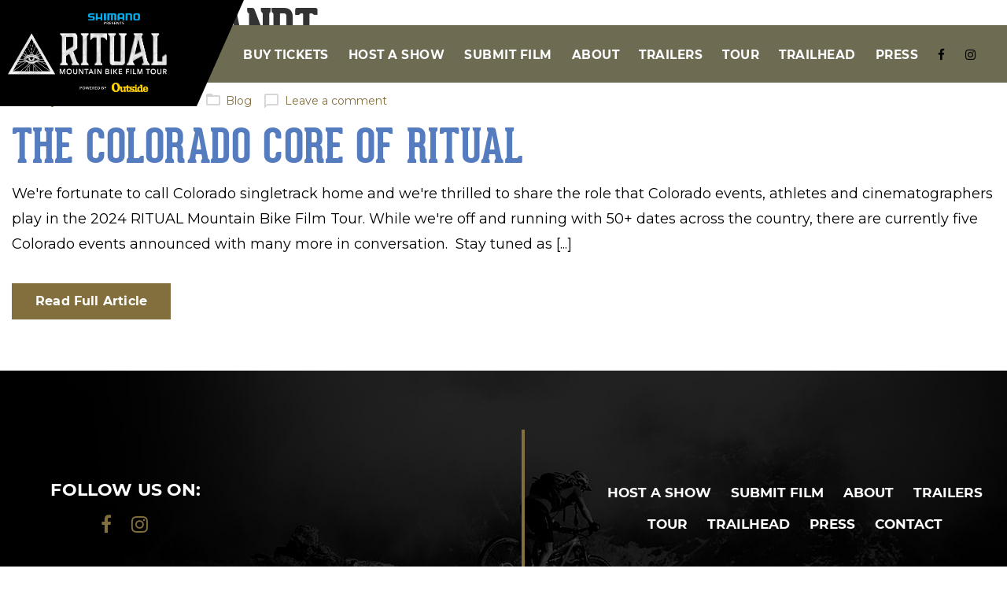

--- FILE ---
content_type: text/html; charset=UTF-8
request_url: https://ritualbike.com/tag/dj-brandt/
body_size: 20520
content:
<!DOCTYPE html><html lang="en-US"><head> <script type="text/javascript">
/* <![CDATA[ */
var gform;gform||(document.addEventListener("gform_main_scripts_loaded",function(){gform.scriptsLoaded=!0}),document.addEventListener("gform/theme/scripts_loaded",function(){gform.themeScriptsLoaded=!0}),window.addEventListener("DOMContentLoaded",function(){gform.domLoaded=!0}),gform={domLoaded:!1,scriptsLoaded:!1,themeScriptsLoaded:!1,isFormEditor:()=>"function"==typeof InitializeEditor,callIfLoaded:function(o){return!(!gform.domLoaded||!gform.scriptsLoaded||!gform.themeScriptsLoaded&&!gform.isFormEditor()||(gform.isFormEditor()&&console.warn("The use of gform.initializeOnLoaded() is deprecated in the form editor context and will be removed in Gravity Forms 3.1."),o(),0))},initializeOnLoaded:function(o){gform.callIfLoaded(o)||(document.addEventListener("gform_main_scripts_loaded",()=>{gform.scriptsLoaded=!0,gform.callIfLoaded(o)}),document.addEventListener("gform/theme/scripts_loaded",()=>{gform.themeScriptsLoaded=!0,gform.callIfLoaded(o)}),window.addEventListener("DOMContentLoaded",()=>{gform.domLoaded=!0,gform.callIfLoaded(o)}))},hooks:{action:{},filter:{}},addAction:function(o,r,e,t){gform.addHook("action",o,r,e,t)},addFilter:function(o,r,e,t){gform.addHook("filter",o,r,e,t)},doAction:function(o){gform.doHook("action",o,arguments)},applyFilters:function(o){return gform.doHook("filter",o,arguments)},removeAction:function(o,r){gform.removeHook("action",o,r)},removeFilter:function(o,r,e){gform.removeHook("filter",o,r,e)},addHook:function(o,r,e,t,n){null==gform.hooks[o][r]&&(gform.hooks[o][r]=[]);var d=gform.hooks[o][r];null==n&&(n=r+"_"+d.length),gform.hooks[o][r].push({tag:n,callable:e,priority:t=null==t?10:t})},doHook:function(r,o,e){var t;if(e=Array.prototype.slice.call(e,1),null!=gform.hooks[r][o]&&((o=gform.hooks[r][o]).sort(function(o,r){return o.priority-r.priority}),o.forEach(function(o){"function"!=typeof(t=o.callable)&&(t=window[t]),"action"==r?t.apply(null,e):e[0]=t.apply(null,e)})),"filter"==r)return e[0]},removeHook:function(o,r,t,n){var e;null!=gform.hooks[o][r]&&(e=(e=gform.hooks[o][r]).filter(function(o,r,e){return!!(null!=n&&n!=o.tag||null!=t&&t!=o.priority)}),gform.hooks[o][r]=e)}});
/* ]]> */
</script>
<meta charset="UTF-8"><meta name="viewport" content="width=device-width, initial-scale=1"><link rel="preconnect" href="https://fonts.googleapis.com"><link rel="preconnect" href="https://fonts.gstatic.com" crossorigin><link rel="preload" as="style" href="https://fonts.googleapis.com/css2?family=Montserrat:ital,wght@0,100..900;1,100..900&display=swap"><link rel="stylesheet" media="print" onload="this.onload=null;this.removeAttribute('media');" href="https://fonts.googleapis.com/css2?family=Montserrat:ital,wght@0,100..900;1,100..900&display=swap"> <noscript><link rel="stylesheet" href="https://fonts.googleapis.com/css2?family=Montserrat:ital,wght@0,100..900;1,100..900&display=swap"> </noscript><meta name='robots' content='index, follow, max-image-preview:large, max-snippet:-1, max-video-preview:-1' /><title>DJ brandt Archives - RITUAL Mountain Bike Film Tour</title><link rel="canonical" href="https://ritualbike.com/tag/dj-brandt/" /><meta property="og:locale" content="en_US" /><meta property="og:type" content="article" /><meta property="og:title" content="DJ brandt Archives - RITUAL Mountain Bike Film Tour" /><meta property="og:url" content="https://ritualbike.com/tag/dj-brandt/" /><meta property="og:site_name" content="RITUAL Mountain Bike Film Tour" /><meta property="og:image" content="https://ritualbike.com/wp-content/uploads/2025/01/social-yoast-seo-image.jpg" /><meta property="og:image:width" content="1200" /><meta property="og:image:height" content="630" /><meta property="og:image:type" content="image/jpeg" /><meta name="twitter:card" content="summary_large_image" /><meta name="twitter:site" content="@ritualmtb" /> <script type="application/ld+json" class="yoast-schema-graph">{"@context":"https://schema.org","@graph":[{"@type":"CollectionPage","@id":"https://ritualbike.com/tag/dj-brandt/","url":"https://ritualbike.com/tag/dj-brandt/","name":"DJ brandt Archives - RITUAL Mountain Bike Film Tour","isPartOf":{"@id":"https://ritualbike.com/#website"},"primaryImageOfPage":{"@id":"https://ritualbike.com/tag/dj-brandt/#primaryimage"},"image":{"@id":"https://ritualbike.com/tag/dj-brandt/#primaryimage"},"thumbnailUrl":"https://ritualbike.com/wp-content/uploads/2024/05/24_5_Ritual_Colorado_square.jpg","breadcrumb":{"@id":"https://ritualbike.com/tag/dj-brandt/#breadcrumb"},"inLanguage":"en-US"},{"@type":"ImageObject","inLanguage":"en-US","@id":"https://ritualbike.com/tag/dj-brandt/#primaryimage","url":"https://ritualbike.com/wp-content/uploads/2024/05/24_5_Ritual_Colorado_square.jpg","contentUrl":"https://ritualbike.com/wp-content/uploads/2024/05/24_5_Ritual_Colorado_square.jpg","width":1920,"height":1920},{"@type":"BreadcrumbList","@id":"https://ritualbike.com/tag/dj-brandt/#breadcrumb","itemListElement":[{"@type":"ListItem","position":1,"name":"Home","item":"https://ritualbike.com/"},{"@type":"ListItem","position":2,"name":"DJ brandt"}]},{"@type":"WebSite","@id":"https://ritualbike.com/#website","url":"https://ritualbike.com/","name":"RITUAL Mountain Bike Film Tour","description":"","publisher":{"@id":"https://ritualbike.com/#organization"},"potentialAction":[{"@type":"SearchAction","target":{"@type":"EntryPoint","urlTemplate":"https://ritualbike.com/?s={search_term_string}"},"query-input":{"@type":"PropertyValueSpecification","valueRequired":true,"valueName":"search_term_string"}}],"inLanguage":"en-US"},{"@type":"Organization","@id":"https://ritualbike.com/#organization","name":"RITUAL Mountain Bike Film Tour","url":"https://ritualbike.com/","logo":{"@type":"ImageObject","inLanguage":"en-US","@id":"https://ritualbike.com/#/schema/logo/image/","url":"https://ritualbike.com/wp-content/uploads/2025/01/RITUAL_Horzontal_Presents-min.png","contentUrl":"https://ritualbike.com/wp-content/uploads/2025/01/RITUAL_Horzontal_Presents-min.png","width":800,"height":396,"caption":"RITUAL Mountain Bike Film Tour"},"image":{"@id":"https://ritualbike.com/#/schema/logo/image/"},"sameAs":["https://www.facebook.com/ritualmtb","https://x.com/ritualmtb","https://www.instagram.com/ritualmtb"]}]}</script>  <script type='application/javascript'  id='pys-version-script'>console.log('PixelYourSite Free version 11.1.5');</script> <link rel='dns-prefetch' href='//www.googletagmanager.com' /><link rel="alternate" type="application/rss+xml" title="RITUAL Mountain Bike Film Tour &raquo; Feed" href="https://ritualbike.com/feed/" /><link rel="alternate" type="application/rss+xml" title="RITUAL Mountain Bike Film Tour &raquo; Comments Feed" href="https://ritualbike.com/comments/feed/" /><link rel="alternate" type="application/rss+xml" title="RITUAL Mountain Bike Film Tour &raquo; DJ brandt Tag Feed" href="https://ritualbike.com/tag/dj-brandt/feed/" /><style>.lazyload,.lazyloading{max-width:100%}</style><style id='wp-img-auto-sizes-contain-inline-css' type='text/css'>img:is([sizes=auto i],[sizes^="auto," i]){contain-intrinsic-size:3000px 1500px}</style><style id='classic-theme-styles-inline-css' type='text/css'>/*! This file is auto-generated */
.wp-block-button__link{color:#fff;background-color:#32373c;border-radius:9999px;box-shadow:none;text-decoration:none;padding:calc(.667em + 2px) calc(1.333em + 2px);font-size:1.125em}.wp-block-file__button{background:#32373c;color:#fff;text-decoration:none}</style><link rel='stylesheet' id='dashicons-css' href='https://ritualbike.com/wp-includes/css/dashicons.min.css' type='text/css' media='all' /><link rel='stylesheet' id='essgrid-blocks-editor-css-css' href='https://ritualbike.com/wp-content/cache/autoptimize/css/autoptimize_single_8b52d66b8290a41cd95906327f34c98c.css' type='text/css' media='all' /><link rel='stylesheet' id='wp-components-css' href='https://ritualbike.com/wp-includes/css/dist/components/style.min.css' type='text/css' media='all' /><link rel='stylesheet' id='wp-preferences-css' href='https://ritualbike.com/wp-includes/css/dist/preferences/style.min.css' type='text/css' media='all' /><link rel='stylesheet' id='wp-block-editor-css' href='https://ritualbike.com/wp-includes/css/dist/block-editor/style.min.css' type='text/css' media='all' /><link rel='stylesheet' id='popup-maker-block-library-style-css' href='https://ritualbike.com/wp-content/cache/autoptimize/css/autoptimize_single_9963176ef6137ecf4405a5ccd36aa797.css' type='text/css' media='all' /><link rel='stylesheet' id='wpa-css-css' href='https://ritualbike.com/wp-content/cache/autoptimize/css/autoptimize_single_a0b823f7ab1f0a3a563fb10c3664d2a6.css' type='text/css' media='all' /><link rel='stylesheet' id='widgetopts-styles-css' href='https://ritualbike.com/wp-content/cache/autoptimize/css/autoptimize_single_47c53c6ddea8675d3514d99fe66dd2e6.css' type='text/css' media='all' /><link rel='stylesheet' id='awb-css' href='https://ritualbike.com/wp-content/plugins/advanced-backgrounds/assets/awb/awb.min.css' type='text/css' media='all' /><link rel='stylesheet' id='megamenu-css' href='https://ritualbike.com/wp-content/cache/autoptimize/css/autoptimize_single_ddadc8b16ddaafd7e597be88e0cbd40d.css' type='text/css' media='all' /><link rel='stylesheet' id='megamenu-fontawesome-css' href='https://ritualbike.com/wp-content/plugins/megamenu-pro/icons/fontawesome/css/font-awesome.min.css' type='text/css' media='all' /><link rel='stylesheet' id='megamenu-genericons-css' href='https://ritualbike.com/wp-content/cache/autoptimize/css/autoptimize_single_ac25fb529183c5fef5887d02594d1828.css' type='text/css' media='all' /><link rel='stylesheet' id='parent-style-css' href='https://ritualbike.com/wp-content/themes/visual-composer-starter/style.css' type='text/css' media='all' /><link rel='stylesheet' id='slick-style-css' href='https://ritualbike.com/wp-content/themes/visual-composer-starter/css/styles/slick.min.css' type='text/css' media='all' /><link rel='stylesheet' id='visualcomposerstarter-font-css' href='https://ritualbike.com/wp-content/themes/visual-composer-starter/css/vc-font/visual-composer-starter-font.min.css' type='text/css' media='all' /><link rel='stylesheet' id='visualcomposerstarter-general-css' href='https://ritualbike.com/wp-content/themes/visual-composer-starter/css/styles/style.min.css' type='text/css' media='all' /><link rel='stylesheet' id='visualcomposerstarter-responsive-css' href='https://ritualbike.com/wp-content/themes/visual-composer-starter/css/styles/responsive.min.css' type='text/css' media='all' /><link rel='stylesheet' id='visualcomposerstarter-style-css' href='https://ritualbike.com/wp-content/cache/autoptimize/css/autoptimize_single_102d8fa88969baf22616351c161239d1.css' type='text/css' media='all' /><style id='visualcomposerstarter-style-inline-css' type='text/css'>body,#main-menu ul li ul li,.comment-content cite,.entry-content cite,.visualcomposerstarter legend{font-family:0}body,.sidebar-widget-area a:hover,.sidebar-widget-area a:focus,.sidebar-widget-area .widget_recent_entries ul li:hover,.sidebar-widget-area .widget_archive ul li:hover,.sidebar-widget-area .widget_categories ul li:hover,.sidebar-widget-area .widget_meta ul li:hover,.sidebar-widget-area .widget_recent_entries ul li:focus,.sidebar-widget-area .widget_archive ul li:focus,.sidebar-widget-area .widget_categories ul li:focus,.sidebar-widget-area .widget_meta ul li:focus{color:#000}.comment-content table,.entry-content table{border-color:#000}.entry-full-content .entry-author-data .author-biography,.entry-full-content .entry-meta,.nav-links.post-navigation a .meta-nav,.search-results-header h4,.entry-preview .entry-meta li,.entry-preview .entry-meta li a,.entry-content .gallery-caption,.comment-content blockquote,.entry-content blockquote,.wp-caption .wp-caption-text,.comments-area .comment-list .comment-metadata a{color:#836f3d}.comments-area .comment-list .comment-metadata a:hover,.comments-area .comment-list .comment-metadata a:focus{border-bottom-color:#836f3d}a,.comments-area .comment-list .reply a,.comments-area span.required,.comments-area .comment-subscription-form label:before,.entry-preview .entry-meta li a:hover:before,.entry-preview .entry-meta li a:focus:before,.entry-preview .entry-meta li.entry-meta-category:hover:before,.entry-content p a:hover,.entry-content ol a:hover,.entry-content ul a:hover,.entry-content table a:hover,.entry-content datalist a:hover,.entry-content blockquote a:hover,.entry-content dl a:hover,.entry-content address a:hover,.entry-content p a:focus,.entry-content ol a:focus,.entry-content ul a:focus,.entry-content table a:focus,.entry-content datalist a:focus,.entry-content blockquote a:focus,.entry-content dl a:focus,.entry-content address a:focus,.entry-content ul>li:before,.comment-content p a:hover,.comment-content ol a:hover,.comment-content ul a:hover,.comment-content table a:hover,.comment-content datalist a:hover,.comment-content blockquote a:hover,.comment-content dl a:hover,.comment-content address a:hover,.comment-content p a:focus,.comment-content ol a:focus,.comment-content ul a:focus,.comment-content table a:focus,.comment-content datalist a:focus,.comment-content blockquote a:focus,.comment-content dl a:focus,.comment-content address a:focus,.comment-content ul>li:before,.sidebar-widget-area .widget_recent_entries ul li,.sidebar-widget-area .widget_archive ul li,.sidebar-widget-area .widget_categories ul li,.sidebar-widget-area .widget_meta ul li{color:#836f3d}.comments-area .comment-list .reply a:hover,.comments-area .comment-list .reply a:focus,.comment-content p a,.comment-content ol a,.comment-content ul a,.comment-content table a,.comment-content datalist a,.comment-content blockquote a,.comment-content dl a,.comment-content address a,.entry-content p a,.entry-content ol a,.entry-content ul a,.entry-content table a,.entry-content datalist a,.entry-content blockquote a,.entry-content dl a,.entry-content address a{border-bottom-color:#836f3d}.entry-content blockquote,.comment-content{border-left-color:#836f3d}html,#main-menu ul li ul li{font-size:18px}body,#footer,.footer-widget-area .widget-title{line-height:32px}body{letter-spacing:0;font-weight:400;font-style:normal;text-transform:none}.comment-content address,.comment-content blockquote,.comment-content datalist,.comment-content dl,.comment-content ol,.comment-content p,.comment-content table,.comment-content ul,.entry-content address,.entry-content blockquote,.entry-content datalist,.entry-content dl,.entry-content ol,.entry-content p,.entry-content table,.entry-content ul{margin-top:0;margin-bottom:2em}.comments-area .form-submit input[type=submit],.blue-button{background-color:#836f3d;color:#fff;font-family:0;font-size:16px;font-weight:700;font-style:normal;letter-spacing:.01rem;line-height:1;text-transform:none;margin-top:0;margin-bottom:0}.comments-area .form-submit input[type=submit]:hover,.comments-area .form-submit input[type=submit]:focus,.blue-button:hover,.blue-button:focus,.entry-content p a.blue-button:hover{background-color:#000;color:#fff}.nav-links.archive-navigation .page-numbers{background-color:#836f3d;color:#fff}.nav-links.archive-navigation a.page-numbers:hover,.nav-links.archive-navigation a.page-numbers:focus,.nav-links.archive-navigation .page-numbers.current{background-color:#000;color:#fff}.visualcomposerstarter #review_form #respond .form-submit .submit{background-color:#836f3d;color:#fff;font-family:0;font-size:16px;font-weight:700;font-style:normal;letter-spacing:.01rem;line-height:1;text-transform:none;margin-top:0;margin-bottom:0}.visualcomposerstarter #review_form #respond .form-submit .submit:hover,.visualcomposerstarter #review_form #respond .form-submit .submit:focus{background-color:#000;color:#fff}.header-widgetised-area .widget_text,#main-menu>ul>li>a,.entry-full-content .entry-author-data .author-name,.nav-links.post-navigation a .post-title,.comments-area .comment-list .comment-author,.comments-area .comment-list .reply a,.comments-area .comment-form-comment label,.comments-area .comment-form-author label,.comments-area .comment-form-email label,.comments-area .comment-form-url label,.comment-content blockquote,.entry-content blockquote{font-family:0}.entry-full-content .entry-author-data .author-name,.entry-full-content .entry-meta a,.nav-links.post-navigation a .post-title,.comments-area .comment-list .comment-author,.comments-area .comment-list .comment-author a,.search-results-header h4 strong,.entry-preview .entry-meta li a:hover,.entry-preview .entry-meta li a:focus{color:#333}.entry-full-content .entry-meta a,.comments-area .comment-list .comment-author a:hover,.comments-area .comment-list .comment-author a:focus,.nav-links.post-navigation a .post-title{border-bottom-color:#333}h1{color:#333;font-family:0;font-size:70px;font-weight:400;font-style:normal;letter-spacing:.01rem;line-height:1.1;margin-top:0;margin-bottom:2.125rem;text-transform:none}h1 a{color:#557cbf}h1 a:hover,h1 a:focus{color:#557cbf}h2{color:#333;font-family:0;font-size:60px;font-weight:700;font-style:normal;letter-spacing:.01rem;line-height:1.1;margin-top:0;margin-bottom:.625rem;text-transform:uppercase}h2 a{color:#557cbf}h2 a:hover,h2 a:focus{color:#557cbf}h3{color:#333;font-family:0;font-size:30px;font-weight:700;font-style:normal;letter-spacing:.01rem;line-height:1.1;margin-top:0;margin-bottom:.625rem;text-transform:none}h3 a{color:#557cbf}h3 a:hover,h3 a:focus{color:#557cbf}h4{color:#333;font-family:0;font-size:22px;font-weight:700;font-style:normal;letter-spacing:.01rem;line-height:1.1;margin-top:0;margin-bottom:.625rem;text-transform:none}h4 a{color:#557cbf}h4 a:hover,h4 a:focus{color:#557cbf}h5{color:#333;font-family:0;font-size:24px;font-weight:700;font-style:normal;letter-spacing:.3rem;line-height:1.1;margin-top:0;margin-bottom:.625rem;text-transform:none}h5 a{color:#557cbf}h5 a:hover,h5 a:focus{color:#557cbf}h6{color:#333;font-family:0;font-size:16px;font-weight:400;font-style:normal;letter-spacing:.01rem;line-height:1.1;margin-top:0;margin-bottom:.625rem;text-transform:none}h6 a{color:#557cbf}h6 a:hover,h6 a:focus{color:#557cbf}.navbar-wrapper{padding:0 15px}@media only screen and (min-width:768px){body:not(.menu-sandwich) #main-menu ul li ul li:hover>a{background-color:}}#footer{background-color:#000}.footer-widget-area{background-color:#000}</style><link rel='stylesheet' id='js_composer_front-css' href='https://ritualbike.com/wp-content/plugins/js_composer/assets/css/js_composer.min.css' type='text/css' media='all' /><link rel='stylesheet' id='popup-maker-site-css' href='https://ritualbike.com/wp-content/cache/autoptimize/css/autoptimize_single_d100c657b21bdd6b79eb5abaf40c57b9.css?generated=1756830616&#038;ver=1.21.5' type='text/css' media='all' /><link rel='stylesheet' id='gravity_forms_theme_reset-css' href='https://ritualbike.com/wp-content/plugins/gravityforms/assets/css/dist/gravity-forms-theme-reset.min.css' type='text/css' media='all' /><link rel='stylesheet' id='gravity_forms_theme_foundation-css' href='https://ritualbike.com/wp-content/plugins/gravityforms/assets/css/dist/gravity-forms-theme-foundation.min.css' type='text/css' media='all' /><link rel='stylesheet' id='gravity_forms_theme_framework-css' href='https://ritualbike.com/wp-content/plugins/gravityforms/assets/css/dist/gravity-forms-theme-framework.min.css' type='text/css' media='all' /><link rel='stylesheet' id='gravity_forms_orbital_theme-css' href='https://ritualbike.com/wp-content/plugins/gravityforms/assets/css/dist/gravity-forms-orbital-theme.min.css' type='text/css' media='all' /><link rel='stylesheet' id='tp-fontello-css' href='https://ritualbike.com/wp-content/cache/autoptimize/css/autoptimize_single_568afacd0946a3a07826268190118d81.css' type='text/css' media='all' /><link rel='stylesheet' id='esg-plugin-settings-css' href='https://ritualbike.com/wp-content/cache/autoptimize/css/autoptimize_single_abb06a9038fed84b66504e3bff1ef135.css' type='text/css' media='all' /> <script type="text/javascript" src="https://ritualbike.com/wp-includes/js/jquery/jquery.min.js" id="jquery-core-js"></script> <script type="text/javascript" id="pys-js-extra">var pysOptions={"staticEvents":{"facebook":{"init_event":[{"delay":0,"type":"static","ajaxFire":false,"name":"PageView","pixelIds":["359312610379018"],"eventID":"0ff74397-c099-414d-8813-443a49bcf3c6","params":{"page_title":"DJ brandt","post_type":"tag","post_id":41,"plugin":"PixelYourSite","user_role":"guest","event_url":"ritualbike.com/tag/dj-brandt/"},"e_id":"init_event","ids":[],"hasTimeWindow":false,"timeWindow":0,"woo_order":"","edd_order":""}]}},"dynamicEvents":[],"triggerEvents":[],"triggerEventTypes":[],"facebook":{"pixelIds":["359312610379018"],"advancedMatching":[],"advancedMatchingEnabled":false,"removeMetadata":false,"wooVariableAsSimple":false,"serverApiEnabled":false,"wooCRSendFromServer":false,"send_external_id":null,"enabled_medical":false,"do_not_track_medical_param":["event_url","post_title","page_title","landing_page","content_name","categories","category_name","tags"],"meta_ldu":false},"debug":"","siteUrl":"https://ritualbike.com","ajaxUrl":"https://ritualbike.com/wp-admin/admin-ajax.php","ajax_event":"b9dadacd58","enable_remove_download_url_param":"1","cookie_duration":"7","last_visit_duration":"60","enable_success_send_form":"","ajaxForServerEvent":"1","ajaxForServerStaticEvent":"1","useSendBeacon":"1","send_external_id":"1","external_id_expire":"180","track_cookie_for_subdomains":"1","google_consent_mode":"1","gdpr":{"ajax_enabled":false,"all_disabled_by_api":false,"facebook_disabled_by_api":false,"analytics_disabled_by_api":false,"google_ads_disabled_by_api":false,"pinterest_disabled_by_api":false,"bing_disabled_by_api":false,"reddit_disabled_by_api":false,"externalID_disabled_by_api":false,"facebook_prior_consent_enabled":true,"analytics_prior_consent_enabled":true,"google_ads_prior_consent_enabled":null,"pinterest_prior_consent_enabled":true,"bing_prior_consent_enabled":true,"cookiebot_integration_enabled":false,"cookiebot_facebook_consent_category":"marketing","cookiebot_analytics_consent_category":"statistics","cookiebot_tiktok_consent_category":"marketing","cookiebot_google_ads_consent_category":"marketing","cookiebot_pinterest_consent_category":"marketing","cookiebot_bing_consent_category":"marketing","consent_magic_integration_enabled":false,"real_cookie_banner_integration_enabled":false,"cookie_notice_integration_enabled":false,"cookie_law_info_integration_enabled":false,"analytics_storage":{"enabled":true,"value":"granted","filter":false},"ad_storage":{"enabled":true,"value":"granted","filter":false},"ad_user_data":{"enabled":true,"value":"granted","filter":false},"ad_personalization":{"enabled":true,"value":"granted","filter":false}},"cookie":{"disabled_all_cookie":false,"disabled_start_session_cookie":false,"disabled_advanced_form_data_cookie":false,"disabled_landing_page_cookie":false,"disabled_first_visit_cookie":false,"disabled_trafficsource_cookie":false,"disabled_utmTerms_cookie":false,"disabled_utmId_cookie":false},"tracking_analytics":{"TrafficSource":"direct","TrafficLanding":"undefined","TrafficUtms":[],"TrafficUtmsId":[]},"GATags":{"ga_datalayer_type":"default","ga_datalayer_name":"dataLayerPYS"},"woo":{"enabled":false},"edd":{"enabled":false},"cache_bypass":"1768819088"};</script> <script type="text/javascript" id="gform_gravityforms-js-extra">var gf_global={"gf_currency_config":{"name":"U.S. Dollar","symbol_left":"$","symbol_right":"","symbol_padding":"","thousand_separator":",","decimal_separator":".","decimals":2,"code":"USD"},"base_url":"https://ritualbike.com/wp-content/plugins/gravityforms","number_formats":[],"spinnerUrl":"https://ritualbike.com/wp-content/plugins/gravityforms/images/spinner.svg","version_hash":"362abc0448cc9481db5471ea39086a54","strings":{"newRowAdded":"New row added.","rowRemoved":"Row removed","formSaved":"The form has been saved.  The content contains the link to return and complete the form."}};var gf_global={"gf_currency_config":{"name":"U.S. Dollar","symbol_left":"$","symbol_right":"","symbol_padding":"","thousand_separator":",","decimal_separator":".","decimals":2,"code":"USD"},"base_url":"https://ritualbike.com/wp-content/plugins/gravityforms","number_formats":[],"spinnerUrl":"https://ritualbike.com/wp-content/plugins/gravityforms/images/spinner.svg","version_hash":"362abc0448cc9481db5471ea39086a54","strings":{"newRowAdded":"New row added.","rowRemoved":"Row removed","formSaved":"The form has been saved.  The content contains the link to return and complete the form."}};var gform_i18n={"datepicker":{"days":{"monday":"Mo","tuesday":"Tu","wednesday":"We","thursday":"Th","friday":"Fr","saturday":"Sa","sunday":"Su"},"months":{"january":"January","february":"February","march":"March","april":"April","may":"May","june":"June","july":"July","august":"August","september":"September","october":"October","november":"November","december":"December"},"firstDay":0,"iconText":"Select date"}};var gf_legacy_multi={"13":""};var gform_gravityforms={"strings":{"invalid_file_extension":"This type of file is not allowed. Must be one of the following:","delete_file":"Delete this file","in_progress":"in progress","file_exceeds_limit":"File exceeds size limit","illegal_extension":"This type of file is not allowed.","max_reached":"Maximum number of files reached","unknown_error":"There was a problem while saving the file on the server","currently_uploading":"Please wait for the uploading to complete","cancel":"Cancel","cancel_upload":"Cancel this upload","cancelled":"Cancelled","error":"Error","message":"Message"},"vars":{"images_url":"https://ritualbike.com/wp-content/plugins/gravityforms/images"}};</script> <script type="text/javascript" id="gform_conditional_logic-js-extra">var gf_legacy={"is_legacy":""};var gf_legacy={"is_legacy":""};</script> <script type="text/javascript" id="tp-tools-js-before">window.ESG??={};ESG.E??={};ESG.E.site_url='https://ritualbike.com';ESG.E.plugin_url='https://ritualbike.com/wp-content/plugins/essential-grid/';ESG.E.ajax_url='https://ritualbike.com/wp-admin/admin-ajax.php';ESG.E.nonce='4812b2e5e9';ESG.E.tptools=true;ESG.E.waitTptFunc??=[];ESG.F??={};ESG.F.waitTpt=()=>{if(typeof jQuery==='undefined'||!window?._tpt?.regResource||!ESG?.E?.plugin_url||(!ESG.E.tptools&&!window?.SR7?.E?.plugin_url))return setTimeout(ESG.F.waitTpt,29);if(!window._tpt.gsap)window._tpt.regResource({id:'tpgsap',url:ESG.E.tptools&&ESG.E.plugin_url+'/public/assets/js/libs/tpgsap.js'||SR7.E.plugin_url+'public/js/libs/tpgsap.js'});_tpt.checkResources(['tpgsap']).then(()=>{if(window.tpGS&&!_tpt?.Back){_tpt.eases=tpGS.eases;Object.keys(_tpt.eases).forEach((e)=>{_tpt[e]===undefined&&(_tpt[e]=tpGS[e])});}ESG.E.waitTptFunc.forEach((f)=>{typeof f==='function'&&f();});ESG.E.waitTptFunc=[];});}</script> 
 <script type="text/javascript" src="https://www.googletagmanager.com/gtag/js?id=GT-5TN25PX" id="google_gtagjs-js" async></script> <script type="text/javascript" id="google_gtagjs-js-after">window.dataLayer=window.dataLayer||[];function gtag(){dataLayer.push(arguments);}
gtag("set","linker",{"domains":["ritualbike.com"]});gtag("js",new Date());gtag("set","developer_id.dZTNiMT",true);gtag("config","GT-5TN25PX");window._googlesitekit=window._googlesitekit||{};window._googlesitekit.throttledEvents=[];window._googlesitekit.gtagEvent=(name,data)=>{var key=JSON.stringify({name,data});if(!!window._googlesitekit.throttledEvents[key]){return;}window._googlesitekit.throttledEvents[key]=true;setTimeout(()=>{delete window._googlesitekit.throttledEvents[key];},5);gtag("event",name,{...data,event_source:"site-kit"});};</script> <script></script><link rel="https://api.w.org/" href="https://ritualbike.com/wp-json/" /><link rel="alternate" title="JSON" type="application/json" href="https://ritualbike.com/wp-json/wp/v2/tags/41" /><link rel="EditURI" type="application/rsd+xml" title="RSD" href="https://ritualbike.com/xmlrpc.php?rsd" /><meta name="generator" content="WordPress 6.9" /><meta name="generator" content="Site Kit by Google 1.170.0" /><link rel="apple-touch-icon" sizes="180x180" href="/wp-content/uploads/fbrfg/apple-touch-icon.png"><link rel="icon" type="image/png" sizes="32x32" href="/wp-content/uploads/fbrfg/favicon-32x32.png"><link rel="icon" type="image/png" sizes="16x16" href="/wp-content/uploads/fbrfg/favicon-16x16.png"><link rel="manifest" href="/wp-content/uploads/fbrfg/site.webmanifest"><link rel="mask-icon" href="/wp-content/uploads/fbrfg/safari-pinned-tab.svg" color="#ff0000"><link rel="shortcut icon" href="/wp-content/uploads/fbrfg/favicon.ico"><meta name="msapplication-TileColor" content="#ff0000"><meta name="msapplication-config" content="/wp-content/uploads/fbrfg/browserconfig.xml"><meta name="theme-color" content="#000000"> <script>document.documentElement.className=document.documentElement.className.replace('no-js','js');</script> <style>.no-js img.lazyload{display:none}figure.wp-block-image img.lazyloading{min-width:150px}.lazyload,.lazyloading{--smush-placeholder-width:100px;--smush-placeholder-aspect-ratio:1/1;width:var(--smush-image-width,var(--smush-placeholder-width)) !important;aspect-ratio:var(--smush-image-aspect-ratio,var(--smush-placeholder-aspect-ratio)) !important}.lazyload,.lazyloading{opacity:0}.lazyloaded{opacity:1;transition:opacity .4s;transition-delay:0ms}</style><meta name="generator" content="Powered by WPBakery Page Builder - drag and drop page builder for WordPress."/><style>button#responsive-menu-pro-button,#responsive-menu-pro-container{display:none;-webkit-text-size-adjust:100%}#responsive-menu-pro-container{z-index:99998}@media screen and (max-width:1024px){#responsive-menu-pro-container{display:block;position:fixed;top:0;bottom:0;padding-bottom:5px;margin-bottom:-5px;outline:1px solid transparent;overflow-y:auto;overflow-x:hidden}#responsive-menu-pro-container .responsive-menu-pro-search-box{width:100%;padding:0 2%;border-radius:2px;height:50px;-webkit-appearance:none}#responsive-menu-pro-container.push-left,#responsive-menu-pro-container.slide-left{transform:translateX(-100%);-ms-transform:translateX(-100%);-webkit-transform:translateX(-100%);-moz-transform:translateX(-100%)}.responsive-menu-pro-open #responsive-menu-pro-container.push-left,.responsive-menu-pro-open #responsive-menu-pro-container.slide-left{transform:translateX(0);-ms-transform:translateX(0);-webkit-transform:translateX(0);-moz-transform:translateX(0)}#responsive-menu-pro-container.push-top,#responsive-menu-pro-container.slide-top{transform:translateY(-100%);-ms-transform:translateY(-100%);-webkit-transform:translateY(-100%);-moz-transform:translateY(-100%)}.responsive-menu-pro-open #responsive-menu-pro-container.push-top,.responsive-menu-pro-open #responsive-menu-pro-container.slide-top{transform:translateY(0);-ms-transform:translateY(0);-webkit-transform:translateY(0);-moz-transform:translateY(0)}#responsive-menu-pro-container.push-right,#responsive-menu-pro-container.slide-right{transform:translateX(100%);-ms-transform:translateX(100%);-webkit-transform:translateX(100%);-moz-transform:translateX(100%)}.responsive-menu-pro-open #responsive-menu-pro-container.push-right,.responsive-menu-pro-open #responsive-menu-pro-container.slide-right{transform:translateX(0);-ms-transform:translateX(0);-webkit-transform:translateX(0);-moz-transform:translateX(0)}#responsive-menu-pro-container.push-bottom,#responsive-menu-pro-container.slide-bottom{transform:translateY(100%);-ms-transform:translateY(100%);-webkit-transform:translateY(100%);-moz-transform:translateY(100%)}.responsive-menu-pro-open #responsive-menu-pro-container.push-bottom,.responsive-menu-pro-open #responsive-menu-pro-container.slide-bottom{transform:translateY(0);-ms-transform:translateY(0);-webkit-transform:translateY(0);-moz-transform:translateY(0)}#responsive-menu-pro-container,#responsive-menu-pro-container:before,#responsive-menu-pro-container:after,#responsive-menu-pro-container *,#responsive-menu-pro-container *:before,#responsive-menu-pro-container *:after{box-sizing:border-box;margin:0;padding:0}#responsive-menu-pro-container #responsive-menu-pro-search-box,#responsive-menu-pro-container #responsive-menu-pro-additional-content,#responsive-menu-pro-container #responsive-menu-pro-title{padding:25px 5%}#responsive-menu-pro-container #responsive-menu-pro,#responsive-menu-pro-container #responsive-menu-pro ul{width:100%}#responsive-menu-pro-container #responsive-menu-pro ul.responsive-menu-pro-submenu{display:none}#responsive-menu-pro-container #responsive-menu-pro ul.responsive-menu-pro-submenu.responsive-menu-pro-submenu-open{display:block}#responsive-menu-pro-container #responsive-menu-pro ul.responsive-menu-pro-submenu-depth-1 a.responsive-menu-pro-item-link{padding-left:10%}#responsive-menu-pro-container #responsive-menu-pro ul.responsive-menu-pro-submenu-depth-2 a.responsive-menu-pro-item-link{padding-left:15%}#responsive-menu-pro-container #responsive-menu-pro ul.responsive-menu-pro-submenu-depth-3 a.responsive-menu-pro-item-link{padding-left:20%}#responsive-menu-pro-container #responsive-menu-pro ul.responsive-menu-pro-submenu-depth-4 a.responsive-menu-pro-item-link{padding-left:25%}#responsive-menu-pro-container #responsive-menu-pro ul.responsive-menu-pro-submenu-depth-5 a.responsive-menu-pro-item-link{padding-left:30%}#responsive-menu-pro-container li.responsive-menu-pro-item{width:100%;list-style:none}#responsive-menu-pro-container li.responsive-menu-pro-item a{width:100%;display:block;text-decoration:none;position:relative}#responsive-menu-pro-container #responsive-menu-pro li.responsive-menu-pro-item a{padding:0}#responsive-menu-pro-container .responsive-menu-pro-submenu li.responsive-menu-pro-item a{padding:0}#responsive-menu-pro-container li.responsive-menu-pro-item a .glyphicon,#responsive-menu-pro-container li.responsive-menu-pro-item a .fab,#responsive-menu-pro-container li.responsive-menu-pro-item a .fas{margin-right:15px}#responsive-menu-pro-container li.responsive-menu-pro-item a .responsive-menu-pro-subarrow{position:absolute;top:0;bottom:0;text-align:center;overflow:hidden}#responsive-menu-pro-container li.responsive-menu-pro-item a .responsive-menu-pro-subarrow .glyphicon,#responsive-menu-pro-container li.responsive-menu-pro-item a .responsive-menu-pro-subarrow .fab,#responsive-menu-pro-container li.responsive-menu-pro-item a .responsive-menu-pro-subarrow .fas{margin-right:0}button#responsive-menu-pro-button .responsive-menu-pro-button-icon-inactive{display:none}button#responsive-menu-pro-button{z-index:99999;display:none;overflow:hidden;outline:none}button#responsive-menu-pro-button img{max-width:100%}.responsive-menu-pro-label{display:inline-block;font-weight:600;margin:0 5px;vertical-align:middle;pointer-events:none}.responsive-menu-pro-accessible{display:inline-block}.responsive-menu-pro-accessible .responsive-menu-pro-box{display:inline-block;vertical-align:middle}.responsive-menu-pro-label.responsive-menu-pro-label-top,.responsive-menu-pro-label.responsive-menu-pro-label-bottom{display:block;margin:0 auto}button#responsive-menu-pro-button{padding:0;display:inline-block;cursor:pointer;transition-property:opacity,filter;transition-duration:.15s;transition-timing-function:linear;font:inherit;color:inherit;text-transform:none;background-color:transparent;border:0;margin:0}.responsive-menu-pro-box{width:25px;height:16px;display:inline-block;position:relative}.responsive-menu-pro-inner{display:block;top:50%;margin-top:-1px}.responsive-menu-pro-inner,.responsive-menu-pro-inner:before,.responsive-menu-pro-inner:after{width:25px;height:2px;background-color:rgba(255,255,255,1);border-radius:4px;position:absolute;transition-property:transform;transition-duration:.15s;transition-timing-function:ease}.responsive-menu-pro-open .responsive-menu-pro-inner,.responsive-menu-pro-open .responsive-menu-pro-inner:before,.responsive-menu-pro-open .responsive-menu-pro-inner:after{background-color:rgba(255,255,255,.8)}button#responsive-menu-pro-button:hover .responsive-menu-pro-inner,button#responsive-menu-pro-button:hover .responsive-menu-pro-inner:before,button#responsive-menu-pro-button:hover .responsive-menu-pro-inner:after,button#responsive-menu-pro-button:hover .responsive-menu-pro-open .responsive-menu-pro-inner,button#responsive-menu-pro-button:hover .responsive-menu-pro-open .responsive-menu-pro-inner:before,button#responsive-menu-pro-button:hover .responsive-menu-pro-open .responsive-menu-pro-inner:after,button#responsive-menu-pro-button:focus .responsive-menu-pro-inner,button#responsive-menu-pro-button:focus .responsive-menu-pro-inner:before,button#responsive-menu-pro-button:focus .responsive-menu-pro-inner:after,button#responsive-menu-pro-button:focus .responsive-menu-pro-open .responsive-menu-pro-inner,button#responsive-menu-pro-button:focus .responsive-menu-pro-open .responsive-menu-pro-inner:before,button#responsive-menu-pro-button:focus .responsive-menu-pro-open .responsive-menu-pro-inner:after{background-color:rgba(255,255,255,1)}.responsive-menu-pro-inner:before,.responsive-menu-pro-inner:after{content:"";display:block}.responsive-menu-pro-inner:before{top:-7px}.responsive-menu-pro-inner:after{bottom:-7px}.responsive-menu-pro-collapse .responsive-menu-pro-inner{top:auto;bottom:0;transition-duration:.15s;transition-delay:.15s;transition-timing-function:cubic-bezier(.55,.055,.675,.19)}.responsive-menu-pro-collapse .responsive-menu-pro-inner:after{top:-14px;transition:top .3s .3s cubic-bezier(.33333,.66667,.66667,1),opacity .1s linear}.responsive-menu-pro-collapse .responsive-menu-pro-inner:before{transition:top .12s .3s cubic-bezier(.33333,.66667,.66667,1),transform .15s cubic-bezier(.55,.055,.675,.19)}.responsive-menu-pro-collapse.is-active .responsive-menu-pro-inner{transform:translate3d(0,-7px,0) rotate(-45deg);transition-delay:.32s;transition-timing-function:cubic-bezier(.215,.61,.355,1)}.responsive-menu-pro-collapse.is-active .responsive-menu-pro-inner:after{top:0;opacity:0;transition:top .3s cubic-bezier(.33333,0,.66667,.33333),opacity .1s .27s linear}.responsive-menu-pro-collapse.is-active .responsive-menu-pro-inner:before{top:0;transform:rotate(-90deg);transition:top .12s .18s cubic-bezier(.33333,0,.66667,.33333),transform .15s .42s cubic-bezier(.215,.61,.355,1)}button#responsive-menu-pro-button{width:70px;height:70px;position:fixed;top:15px;right:15px;display:inline-block;transition:transform .5s,background-color .5s;background:rgba(131,111,61,1)}.responsive-menu-pro-open button#responsive-menu-pro-button:hover,.responsive-menu-pro-open button#responsive-menu-pro-button:focus,button#responsive-menu-pro-button:hover,button#responsive-menu-pro-button:focus{background:rgba(133,113,61,.75)}.responsive-menu-pro-open button#responsive-menu-pro-button{background:rgba(131,111,61,1)}button#responsive-menu-pro-button .responsive-menu-pro-box{color:rgba(255,255,255,1);pointer-events:none}.responsive-menu-pro-open button#responsive-menu-pro-button .responsive-menu-pro-box{color:rgba(255,255,255,.8)}.responsive-menu-pro-label{color:#fff;font-size:14px;line-height:13px;pointer-events:none}.responsive-menu-pro-label .responsive-menu-pro-button-text-open{display:none}.responsive-menu-pro-fade-top #responsive-menu-pro-container,.responsive-menu-pro-fade-left #responsive-menu-pro-container,.responsive-menu-pro-fade-right #responsive-menu-pro-container,.responsive-menu-pro-fade-bottom #responsive-menu-pro-container{display:none}.container{transition:transform .5s}html.responsive-menu-open,.responsive-menu-open body{width:100%}#responsive-menu-pro-container{width:100%;top:0;background:rgba(0,0,0,1);transition:transform .5s;text-align:center;font-family:'Montserrat'}#responsive-menu-pro-container #responsive-menu-pro-wrapper{background:rgba(0,0,0,1)}#responsive-menu-pro-container #responsive-menu-pro-additional-content{color:rgba(255,255,255,1)}#responsive-menu-pro-container .responsive-menu-pro-search-box{background:rgba(238,238,238,1);border:2px solid rgba(92,92,92,0);color:rgba(0,0,0,1)}#responsive-menu-pro-container .responsive-menu-pro-search-box:-ms-input-placeholder{color:rgba(0,0,0,.5)}#responsive-menu-pro-container .responsive-menu-pro-search-box::-webkit-input-placeholder{color:rgba(0,0,0,.5)}#responsive-menu-pro-container .responsive-menu-pro-search-box:-moz-placeholder{color:rgba(0,0,0,.5);opacity:1}#responsive-menu-pro-container .responsive-menu-pro-search-box::-moz-placeholder{color:rgba(0,0,0,.5);opacity:1}#responsive-menu-pro-container .responsive-menu-pro-item-link,#responsive-menu-pro-container #responsive-menu-pro-title,#responsive-menu-pro-container .responsive-menu-pro-subarrow{transition:background-color .5s,border-color .5s,color .5s}#responsive-menu-pro-container #responsive-menu-pro-title{background-color:rgba(0,0,0,1);color:rgba(255,255,255,1);font-size:16px;text-align:center}#responsive-menu-pro-container #responsive-menu-pro-title a{color:rgba(255,255,255,1);font-size:16px;text-decoration:none}#responsive-menu-pro-container #responsive-menu-pro-title a:hover{color:rgba(255,255,255,1)}#responsive-menu-pro-container #responsive-menu-pro-title:hover{background-color:rgba(0,0,0,1);color:rgba(255,255,255,1)}#responsive-menu-pro-container #responsive-menu-pro-title:hover a{color:rgba(255,255,255,1)}#responsive-menu-pro-container #responsive-menu-pro-title #responsive-menu-pro-title-image{display:inline-block;vertical-align:middle;max-width:100%;margin-bottom:15px}#responsive-menu-pro-container #responsive-menu-pro-title #responsive-menu-pro-title-image img{height:129px;width:260px;max-width:100%}#responsive-menu-pro-container #responsive-menu-pro>li.responsive-menu-pro-item:first-child>a{border-top:1px solid rgba(25,25,25,1)}#responsive-menu-pro-container #responsive-menu-pro li.responsive-menu-pro-item .responsive-menu-pro-item-link{font-size:16px}#responsive-menu-pro-container #responsive-menu-pro li.responsive-menu-pro-item a{line-height:50px;border-bottom:1px solid rgba(25,25,25,1);color:rgba(255,255,255,1);background-color:rgba(25,25,25,1);height:50px}#responsive-menu-pro-container #responsive-menu-pro li.responsive-menu-pro-item a:hover,#responsive-menu-pro-container #responsive-menu-pro li.responsive-menu-pro-item a:focus{color:rgba(255,255,255,1);background-color:rgba(133,113,61,.75);border-color:rgba(131,111,61,1)}#responsive-menu-pro-container #responsive-menu-pro li.responsive-menu-pro-item a:hover .responsive-menu-pro-subarrow,#responsive-menu-pro-container #responsive-menu-pro li.responsive-menu-pro-item a:focus .responsive-menu-pro-subarrow{color:#fff;border-color:rgba(51,51,51,1);background-color:rgba(239,71,35,1)}#responsive-menu-pro-container #responsive-menu-pro li.responsive-menu-pro-item a:hover .responsive-menu-pro-subarrow.responsive-menu-pro-subarrow-active,#responsive-menu-pro-container #responsive-menu-pro li.responsive-menu-pro-item a:focus .responsive-menu-pro-subarrow.responsive-menu-pro-subarrow-active{color:#fff;border-color:rgba(51,51,51,1);background-color:rgba(239,71,35,1)}#responsive-menu-pro-container #responsive-menu-pro li.responsive-menu-pro-item a .responsive-menu-pro-subarrow{right:0;height:40px;line-height:40px;width:40px;color:#fff;border-left:1px solid rgba(51,51,51,1);background-color:rgba(239,71,35,1)}#responsive-menu-pro-container #responsive-menu-pro li.responsive-menu-pro-item a .responsive-menu-pro-subarrow.responsive-menu-pro-subarrow-active{color:#fff;border-color:rgba(51,51,51,1);background-color:rgba(239,71,35,1)}#responsive-menu-pro-container #responsive-menu-pro li.responsive-menu-pro-item a .responsive-menu-pro-subarrow.responsive-menu-pro-subarrow-active:hover,#responsive-menu-pro-container #responsive-menu-pro li.responsive-menu-pro-item a .responsive-menu-pro-subarrow.responsive-menu-pro-subarrow-active:focus{color:#fff;border-color:rgba(51,51,51,1);background-color:rgba(239,71,35,1)}#responsive-menu-pro-container #responsive-menu-pro li.responsive-menu-pro-item a .responsive-menu-pro-subarrow:hover,#responsive-menu-pro-container #responsive-menu-pro li.responsive-menu-pro-item a .responsive-menu-pro-subarrow:focus{color:#fff;border-color:rgba(51,51,51,1);background-color:rgba(239,71,35,1)}#responsive-menu-pro-container #responsive-menu-pro li.responsive-menu-pro-item.responsive-menu-pro-current-item>.responsive-menu-pro-item-link{background-color:rgba(131,111,61,1);color:rgba(255,255,255,1);border-color:rgba(25,25,25,1)}#responsive-menu-pro-container #responsive-menu-pro li.responsive-menu-pro-item.responsive-menu-pro-current-item>.responsive-menu-pro-item-link:hover{background-color:rgba(133,113,61,.5);color:rgba(255,255,255,.8);border-color:rgba(133,113,61,.75)}#responsive-menu-pro-container #responsive-menu-pro ul.responsive-menu-pro-submenu li.responsive-menu-pro-item .responsive-menu-pro-item-link{font-size:14px;text-align:left}#responsive-menu-pro-container #responsive-menu-pro ul.responsive-menu-pro-submenu li.responsive-menu-pro-item a{height:50px;line-height:50px;border-bottom:1px solid rgba(26,26,26,1);color:rgba(255,255,255,1);background-color:rgba(26,26,26,1)}#responsive-menu-pro-container #responsive-menu-pro ul.responsive-menu-pro-submenu li.responsive-menu-pro-item a:hover,#responsive-menu-pro-container #responsive-menu-pro ul.responsive-menu-pro-submenu li.responsive-menu-pro-item a:focus{color:rgba(255,255,255,1);background-color:rgba(51,51,51,1);border-color:rgba(51,51,51,1)}#responsive-menu-pro-container #responsive-menu-pro ul.responsive-menu-pro-submenu li.responsive-menu-pro-item a:hover .responsive-menu-pro-subarrow{color:rgba(255,255,255,1);border-color:rgba(51,51,51,1);background-color:rgba(51,51,51,1)}#responsive-menu-pro-container #responsive-menu-pro ul.responsive-menu-pro-submenu li.responsive-menu-pro-item a:hover .responsive-menu-pro-subarrow.responsive-menu-pro-subarrow-active{color:rgba(255,255,255,1);border-color:rgba(51,51,51,1);background-color:rgba(51,51,51,1)}#responsive-menu-pro-container #responsive-menu-pro ul.responsive-menu-pro-submenu li.responsive-menu-pro-item a .responsive-menu-pro-subarrow{left:unset;right:0;height:40px;line-height:40px;width:40px;color:rgba(255,255,255,1);border-left:1px solid rgba(26,26,26,1);border-right:unset;background-color:rgba(26,26,26,1)}#responsive-menu-pro-container #responsive-menu-pro ul.responsive-menu-pro-submenu li.responsive-menu-pro-item a .responsive-menu-pro-subarrow.responsive-menu-pro-subarrow-active{color:rgba(255,255,255,1);border-color:rgba(26,26,26,1);background-color:rgba(26,26,26,1)}#responsive-menu-pro-container #responsive-menu-pro ul.responsive-menu-pro-submenu li.responsive-menu-pro-item a .responsive-menu-pro-subarrow.responsive-menu-pro-subarrow-active:hover{color:rgba(255,255,255,1);border-color:rgba(51,51,51,1);background-color:rgba(51,51,51,1)}#responsive-menu-pro-container #responsive-menu-pro ul.responsive-menu-pro-submenu li.responsive-menu-pro-item a .responsive-menu-pro-subarrow:hover{color:rgba(255,255,255,1);border-color:rgba(51,51,51,1);background-color:rgba(51,51,51,1)}#responsive-menu-pro-container #responsive-menu-pro ul.responsive-menu-pro-submenu li.responsive-menu-pro-item.responsive-menu-pro-current-item>.responsive-menu-pro-item-link{background-color:rgba(26,26,26,1);color:rgba(255,255,255,1);border-color:rgba(26,26,26,1)}#responsive-menu-pro-container #responsive-menu-pro ul.responsive-menu-pro-submenu li.responsive-menu-pro-item.responsive-menu-pro-current-item>.responsive-menu-pro-item-link:hover{background-color:rgba(51,51,51,1);color:rgba(255,255,255,1);border-color:rgba(51,51,51,1)}#header{display:none !important}}#responsive-menu-pro-header{width:100%;padding:0 5%;box-sizing:border-box;top:0;right:0;left:0;display:none;z-index:99998}#responsive-menu-pro-header .responsive-menu-pro-header-box{display:inline-block}#responsive-menu-pro-header .responsive-menu-pro-header-box,#responsive-menu-pro-header .responsive-menu-pro-header-box img{vertical-align:middle;max-width:100%}#responsive-menu-pro-header #responsive-menu-pro-header-bar-logo img{height:80px;width:162px}#responsive-menu-pro-header button#responsive-menu-pro-button{position:relative;margin:0;left:auto;right:auto;bottom:auto}#responsive-menu-pro-header .responsive-menu-pro-header-box{margin-right:2%}@media screen and (max-width:1024px){#responsive-menu-pro-header{position:fixed;background-color:rgba(0,0,0,1);height:100px;color:rgba(255,255,255,1);display:block;font-size:14px}#responsive-menu-pro-header .responsive-menu-pro-header-bar-item{line-height:100px}#responsive-menu-pro-header a{color:rgba(255,255,255,1);text-decoration:none}}#responsive-menu-pro-container #responsive-menu-pro li.responsive-menu-pro-item .responsive-menu-pro-item-link{text-transform:uppercase;letter-spacing:3px}.responsive-menu-pro-box{height:14px}#responsive-menu-pro-container .responsive-menu-pro-search-box{border-radius:0}#responsive-menu-pro-container #responsive-menu-pro-title #responsive-menu-pro-title-image{margin-bottom:0}#responsive-menu-pro-additional-content ul{margin-top:20px}#responsive-menu-pro-additional-content li a{font-family:FontAwesome !important;color:#ef4723;font-size:18px}#responsive-menu-pro-additional-content li a:hover{opacity:.5;text-decoration:none;border:0}#responsive-menu-pro-additional-content li{list-style:none;display:inline-block;width:15%;text-align:center}#responsive-menu-pro-additional-content p{font-size:14px}#responsive-menu-pro-additional-content p a{color:#fff}#responsive-menu-pro-additional-content p a:hover{color:#eee}</style><script>jQuery(document).ready(function($){var ResponsiveMenuPro={trigger:'#responsive-menu-pro-button',animationSpeed:500,breakpoint:1024,pageWrapper:'.container',isOpen:false,activeClass:'is-active',container:'#responsive-menu-pro-container',openClass:'responsive-menu-pro-open',activeArrow:'▲',inactiveArrow:'▼',wrapper:'#responsive-menu-pro-wrapper',linkElement:'.responsive-menu-pro-item-link',subMenuTransitionTime:200,originalHeight:'',openMenu:function(){$(this.trigger).addClass(this.activeClass);$('html').addClass(this.openClass);$('.responsive-menu-pro-button-icon-active').hide();$('.responsive-menu-pro-button-icon-inactive').show();this.setWrapperTranslate();this.isOpen=true;},closeMenu:function(){$(this.trigger).removeClass(this.activeClass);$('html').removeClass(this.openClass);$('.responsive-menu-pro-button-icon-inactive').hide();$('.responsive-menu-pro-button-icon-active').show();this.clearWrapperTranslate();$("#responsive-menu-pro > li").removeAttr('style');this.isOpen=false;},triggerMenu:function(){this.isOpen?this.closeMenu():this.openMenu();},triggerSubArrow:function(subarrow){var sub_menu=$(subarrow).parent().siblings('.responsive-menu-pro-submenu');var self=this;if(sub_menu.hasClass('responsive-menu-pro-submenu-open')){sub_menu.slideUp(self.subMenuTransitionTime,'linear',function(){$(this).css('display','');}).removeClass('responsive-menu-pro-submenu-open');$(subarrow).html(this.inactiveArrow);$(subarrow).removeClass('responsive-menu-pro-subarrow-active');}else{sub_menu.slideDown(self.subMenuTransitionTime,'linear').addClass('responsive-menu-pro-submenu-open');$(subarrow).html(this.activeArrow);$(subarrow).addClass('responsive-menu-pro-subarrow-active');}},menuHeight:function(){return $(this.container).height();},menuWidth:function(){return $(this.container).width();},wrapperHeight:function(){return $(this.wrapper).height();},setWrapperTranslate:function(){switch('top'){case'left':translate='translateX('+this.menuWidth()+'px)';break;case'right':translate='translateX(-'+this.menuWidth()+'px)';break;case'top':translate='translateY('+this.wrapperHeight()+'px)';break;case'bottom':translate='translateY(-'+this.menuHeight()+'px)';break;}
$(this.pageWrapper).css({'transform':translate});$('body').css('overflow-x','hidden');},clearWrapperTranslate:function(){var self=this;$(this.pageWrapper).css({'transform':''});setTimeout(function(){$('body').css('overflow-x','');},self.animationSpeed);},init:function(){var self=this;$(document).on('keyup',function(e){if($(window).width()<self.breakpoint){if($.inArray(e.keyCode,[27])!==-1&&self.isOpen){self.closeMenu();}}});$(document).on('keyup',function(e){if($(window).width()<self.breakpoint){if($.inArray(e.keyCode,[27])!==-1&&!self.isOpen){self.openMenu();}}});$(this.trigger).on('click',function(e){e.stopPropagation();self.triggerMenu();});$(this.trigger).on('mouseup',function(){$(self.trigger).trigger('blur');});$('.responsive-menu-pro-subarrow').on('click',function(e){e.preventDefault();e.stopPropagation();self.triggerSubArrow(this);});$(window).on('resize',function(){if($(window).width()>=self.breakpoint){if(self.isOpen){self.closeMenu();}
$('#responsive-menu-pro, .responsive-menu-pro-submenu').removeAttr('style');}else{if($('.responsive-menu-pro-open').length>0){self.setWrapperTranslate();}}});$(this.trigger).on('mousedown',function(e){e.preventDefault();e.stopPropagation();});if(jQuery('#responsive-menu-pro-button').css('display')!='none'){$('#responsive-menu-pro-button,#responsive-menu-pro a.responsive-menu-pro-item-link,#responsive-menu-pro-wrapper input').on('focus',function(){$(this).addClass('is-active');$('html').addClass('responsive-menu-pro-open');$('#responsive-menu-pro li').css({"opacity":"1","margin-left":"0"});});$('a,input,button').on('focusout',function(event){if(!$(this).parents('#responsive-menu-pro-container').length){$('html').removeClass('responsive-menu-pro-open');$('#responsive-menu-pro-button').removeClass('is-active');}});}else{}
$('#responsive-menu-pro a.responsive-menu-pro-item-link').on('keydown',function(event){if([13,27,32,35,36,37,38,39,40].indexOf(event.keyCode)==-1){return;}
var link=$(this);switch(event.keyCode){case 13:link.click();break;case 27:var dropdown=link.parent('li').parents('.responsive-menu-pro-submenu');if(dropdown.length>0){dropdown.hide();dropdown.prev().focus();}
break;case 32:var dropdown=link.parent('li').find('.responsive-menu-pro-submenu');if(dropdown.length>0){dropdown.show();dropdown.find('a, input, button, textarea').filter(':visible').first().focus();}
break;case 35:var dropdown=link.parent('li').find('.responsive-menu-pro-submenu');if(dropdown.length>0){dropdown.hide();}
$(this).parents('#responsive-menu-pro').find('a.responsive-menu-pro-item-link').filter(':visible').last().focus();break;case 36:var dropdown=link.parent('li').find('.responsive-menu-pro-submenu');if(dropdown.length>0){dropdown.hide();}
$(this).parents('#responsive-menu-pro').find('a.responsive-menu-pro-item-link').filter(':visible').first().focus();break;case 37:event.preventDefault();event.stopPropagation();if(link.parent('li').prevAll('li').filter(':visible').first().length==0){link.parent('li').nextAll('li').filter(':visible').last().find('a').first().focus();}else{link.parent('li').prevAll('li').filter(':visible').first().find('a').first().focus();}
if(link.parent('li').children('.responsive-menu-pro-submenu').length){link.parent('li').children('.responsive-menu-pro-submenu').hide();}
break;case 38:var dropdown=link.parent('li').find('.responsive-menu-pro-submenu');if(dropdown.length>0){event.preventDefault();event.stopPropagation();dropdown.find('a, input, button, textarea').filter(':visible').first().focus();}else{if(link.parent('li').prevAll('li').filter(':visible').first().length==0){link.parent('li').nextAll('li').filter(':visible').last().find('a').first().focus();}else{link.parent('li').prevAll('li').filter(':visible').first().find('a').first().focus();}}
break;case 39:event.preventDefault();event.stopPropagation();if(link.parent('li').nextAll('li').filter(':visible').first().length==0){link.parent('li').prevAll('li').filter(':visible').last().find('a').first().focus();}else{link.parent('li').nextAll('li').filter(':visible').first().find('a').first().focus();}
if(link.parent('li').children('.responsive-menu-pro-submenu').length){link.parent('li').children('.responsive-menu-pro-submenu').hide();}
break;case 40:var dropdown=link.parent('li').find('.responsive-menu-pro-submenu');if(dropdown.length>0){event.preventDefault();event.stopPropagation();dropdown.find('a, input, button, textarea').filter(':visible').first().focus();}else{if(link.parent('li').nextAll('li').filter(':visible').first().length==0){link.parent('li').prevAll('li').filter(':visible').last().find('a').first().focus();}else{link.parent('li').nextAll('li').filter(':visible').first().find('a').first().focus();}}
break;}});}};ResponsiveMenuPro.init();});</script> <style type="text/css" id="wp-custom-css">body:not(.menu-sandwich) .navbar-header .navbar-brand{text-align:right}body:not(.menu-sandwich) .navbar-header img{display:inline-block;max-width:202px;height:100px}.navbar-header:before,.navbar-brand{height:135px}.navbar-header:after{border-width:135px 60px 0 0}body:not(.menu-sandwich) #header #main-menu{top:20px}.bordered a{display:block;height:100%;width:100%}.gform_required_legend{display:none}.gform_button{margin:0}.nav-links.post-navigation{margin-bottom:1.625rem}.sweepstakes-terms{font-size:12px;font-style:italic;line-height:1.5em}.gform_wrapper.gravity-theme .gfield_description{padding-top:0 !important}.gform_wrapper.gravity-theme .gsection{padding:50px 16px 5px 0 !important;margin-bottom:10px !important;border-bottom:3px solid #836f3d !important}legend{border-bottom:0 !important}select{min-height:52px}#footer #footer-logo a,#footer #footer-logo a:hover{border-bottom:0}.pum .wpb_video_widget{margin-bottom:0 !important}@media screen and (max-width:535px){#heading{padding-top:15vw !important;padding-bottom:15vw !important}}.gravity-theme .gsurvey-rank-choice:before{display:none !important}</style><noscript><style>.wpb_animate_when_almost_visible{opacity:1}</style></noscript><style type="text/css"></style><link rel='stylesheet' id='vc_google_fonts_abril_fatfaceregular-css' href='https://fonts.googleapis.com/css?family=Abril+Fatface%3Aregular&#038;ver=8.7.2' type='text/css' media='all' /></head><body data-rsssl=1 class="archive tag tag-dj-brandt tag-41 wp-custom-logo wp-theme-visual-composer-starter wp-child-theme-ritual-mtb mega-menu-primary mega-menu-secondary mega-menu-social-menu visualcomposerstarter fixed-header navbar-no-background wpb-js-composer js-comp-ver-8.7.2 vc_responsive responsive-menu-pro-push-top"><header id="header"><nav class="navbar fixed"><div class="container"><div class="navbar-wrapper clearfix"><div class="navbar-header"><div class="navbar-brand"> <a href="https://ritualbike.com/" class="custom-logo-link" rel="home"><img width="800" height="396" src="https://ritualbike.com/wp-content/uploads/2025/01/RITUAL_Horzontal_Presents-min.png" class="custom-logo" alt="RITUAL Mountain Bike Film Tour" decoding="async" fetchpriority="high" srcset="https://ritualbike.com/wp-content/uploads/2025/01/RITUAL_Horzontal_Presents-min.png 800w, https://ritualbike.com/wp-content/uploads/2025/01/RITUAL_Horzontal_Presents-min-300x149.png 300w, https://ritualbike.com/wp-content/uploads/2025/01/RITUAL_Horzontal_Presents-min-768x380.png 768w, https://ritualbike.com/wp-content/uploads/2025/01/RITUAL_Horzontal_Presents-min-500x248.png 500w" sizes="(max-width: 800px) 100vw, 800px" /></a></div> <button type="button" class="navbar-toggle"> <span class="sr-only">Toggle navigation</span> <span class="icon-bar"></span> <span class="icon-bar"></span> <span class="icon-bar"></span> </button></div><div id="main-menu"><div class="button-close"><span class="vct-icon-close"></span></div><div id="mega-menu-wrap-primary" class="mega-menu-wrap"><div class="mega-menu-toggle"><div class="mega-toggle-blocks-left"></div><div class="mega-toggle-blocks-center"></div><div class="mega-toggle-blocks-right"><div class='mega-toggle-block mega-menu-toggle-animated-block mega-toggle-block-0' id='mega-toggle-block-0'><button aria-label="Toggle Menu" class="mega-toggle-animated mega-toggle-animated-slider" type="button" aria-expanded="false"> <span class="mega-toggle-animated-box"> <span class="mega-toggle-animated-inner"></span> </span> </button></div></div></div><ul id="mega-menu-primary" class="mega-menu max-mega-menu mega-menu-horizontal mega-no-js" data-event="hover_intent" data-effect="fade_up" data-effect-speed="200" data-effect-mobile="disabled" data-effect-speed-mobile="0" data-mobile-force-width="false" data-second-click="go" data-document-click="collapse" data-vertical-behaviour="standard" data-breakpoint="768" data-unbind="true" data-mobile-state="collapse_all" data-mobile-direction="vertical" data-hover-intent-timeout="300" data-hover-intent-interval="100"><li class="mega-menu-item mega-menu-item-type-custom mega-menu-item-object-custom mega-align-bottom-left mega-menu-flyout mega-menu-item-594" id="mega-menu-item-594"><a target="_blank" class="mega-menu-link" href="https://ritualmtb.myeventscenter.com/" tabindex="0">Buy Tickets</a></li><li class="mega-menu-item mega-menu-item-type-post_type mega-menu-item-object-page mega-align-bottom-left mega-menu-flyout mega-menu-item-71" id="mega-menu-item-71"><a class="mega-menu-link" href="https://ritualbike.com/host-a-show/" tabindex="0">Host a Show</a></li><li class="mega-menu-item mega-menu-item-type-post_type mega-menu-item-object-page mega-align-bottom-left mega-menu-flyout mega-menu-item-109" id="mega-menu-item-109"><a class="mega-menu-link" href="https://ritualbike.com/submit-film/" tabindex="0">Submit Film</a></li><li class="mega-menu-item mega-menu-item-type-post_type mega-menu-item-object-page mega-align-bottom-left mega-menu-flyout mega-menu-item-70" id="mega-menu-item-70"><a class="mega-menu-link" href="https://ritualbike.com/about/" tabindex="0">About</a></li><li class="mega-menu-item mega-menu-item-type-post_type mega-menu-item-object-page mega-align-bottom-left mega-menu-flyout mega-menu-item-110" id="mega-menu-item-110"><a class="mega-menu-link" href="https://ritualbike.com/trailers/" tabindex="0">Trailers</a></li><li class="mega-menu-item mega-menu-item-type-post_type mega-menu-item-object-page mega-align-bottom-left mega-menu-flyout mega-menu-item-69" id="mega-menu-item-69"><a class="mega-menu-link" href="https://ritualbike.com/tour/" tabindex="0">Tour</a></li><li class="mega-menu-item mega-menu-item-type-post_type mega-menu-item-object-page mega-align-bottom-left mega-menu-flyout mega-menu-item-486" id="mega-menu-item-486"><a class="mega-menu-link" href="https://ritualbike.com/trailhead/" tabindex="0">Trailhead</a></li><li class="mega-menu-item mega-menu-item-type-post_type mega-menu-item-object-page mega-align-bottom-left mega-menu-flyout mega-menu-item-67" id="mega-menu-item-67"><a class="mega-menu-link" href="https://ritualbike.com/press/" tabindex="0">Press</a></li><li class="mega-menu-item mega-menu-item-type-custom mega-menu-item-object-custom mega-align-bottom-left mega-menu-flyout mega-has-icon mega-icon-left mega-hide-text mega-menu-item-146" id="mega-menu-item-146"><a target="_blank" class="fa-facebook mega-menu-link" href="https://www.facebook.com/ritualbikefilmtour" tabindex="0" aria-label="Facebook"></a></li><li class="mega-menu-item mega-menu-item-type-custom mega-menu-item-object-custom mega-align-bottom-left mega-menu-flyout mega-has-icon mega-icon-left mega-hide-text mega-menu-item-147" id="mega-menu-item-147"><a target="_blank" class="fa-instagram mega-menu-link" href="https://www.instagram.com/ritualbikefilmtour" tabindex="0" aria-label="Instagram"></a></li></ul></div></div></div></div></nav></header><div class="container"><div class="content-wrapper"><div class="row"><div class="col-md-12"><div class="main-content"><div class="entry-content archive"><h1>Tag: <span>DJ brandt</span></h1></div><div class="archive"><article id="post-339" class="entry-preview post-339 post type-post status-publish format-standard has-post-thumbnail hentry category-blog tag-born-from-junk tag-colorado tag-colorado-mountain-bike tag-dj-brandt tag-doom tag-film-tour tag-mountain-bike tag-ritual tag-ritual-mountain-bike-film-tour tag-steve-fassbiner"><ul class="entry-meta"><li class="entry-meta-date"> <span class="date"><span class="screen-reader-text">Posted on</span> <a href="https://ritualbike.com/blog/the-colorado-core-of-ritual/" rel="bookmark"><time class="entry-date published" datetime="2024-05-04T08:35:29-06:00">May 4, 2024</time><time class="updated" datetime="2024-05-07T15:23:22-06:00">May 7, 2024</time></a></span></li><li class="entry-meta-author"><a href="https://ritualbike.com/author/chadturnitup-marketing/"><span class="author vcard">Chad Melis</span></a></li><li class="entry-meta-category"><a href="https://ritualbike.com/category/blog/" rel="category tag">Blog</a></li><li class="entry-meta-comments"> <a href="https://ritualbike.com/blog/the-colorado-core-of-ritual/#respond">Leave a comment</a></li></ul><div class="entry-content"><h2 class="entry-title"><a href="https://ritualbike.com/blog/the-colorado-core-of-ritual/" rel="bookmark">The ColoRADo core of RITUAL</a></h2> We're fortunate to call Colorado singletrack home and we're thrilled to share the role that Colorado events, athletes and cinematographers play in the 2024 RITUAL Mountain Bike Film Tour. While we're off and running with 50+ dates across the country, there are currently five Colorado events announced with many more in conversation.  Stay tuned as [...]</div> <a href="https://ritualbike.com/blog/the-colorado-core-of-ritual/" class="blue-button read-more">Read Full Article</a></article><div class="pagination"><h2 class="screen-reader-text"></h2><div class="nav-links archive-navigation"></div></div></div></div></div></div></div></div><footer id="footer"><div class="footer-widget-area"><div class="container"><div class="row"><div id="footer-social" class="col-lg-3 col-md-3 col-sm-4"><div id="custom_html-4" class="widget_text widget widget_custom_html"><div class="textwidget custom-html-widget"><h4> FOLLOW US ON:</h4></div></div><div id="maxmegamenu-2" class="widget widget_maxmegamenu"><div id="mega-menu-wrap-social-menu" class="mega-menu-wrap"><div class="mega-menu-toggle"><div class="mega-toggle-blocks-left"></div><div class="mega-toggle-blocks-center"></div><div class="mega-toggle-blocks-right"><div class='mega-toggle-block mega-menu-toggle-animated-block mega-toggle-block-0' id='mega-toggle-block-0'><button aria-label="Toggle Menu" class="mega-toggle-animated mega-toggle-animated-slider" type="button" aria-expanded="false"> <span class="mega-toggle-animated-box"> <span class="mega-toggle-animated-inner"></span> </span> </button></div></div></div><ul id="mega-menu-social-menu" class="mega-menu max-mega-menu mega-menu-horizontal mega-no-js" data-event="hover_intent" data-effect="fade_up" data-effect-speed="200" data-effect-mobile="disabled" data-effect-speed-mobile="0" data-mobile-force-width="false" data-second-click="go" data-document-click="collapse" data-vertical-behaviour="standard" data-breakpoint="768" data-unbind="true" data-mobile-state="collapse_all" data-mobile-direction="vertical" data-hover-intent-timeout="300" data-hover-intent-interval="100"><li class="mega-menu-item mega-menu-item-type-custom mega-menu-item-object-custom mega-align-bottom-left mega-menu-flyout mega-has-icon mega-icon-left mega-hide-text mega-menu-item-163" id="mega-menu-item-163"><a target="_blank" class="fa-facebook mega-menu-link" href="https://www.facebook.com/ritualbikefilmtour" tabindex="0" aria-label="Facebook"></a></li><li class="mega-menu-item mega-menu-item-type-custom mega-menu-item-object-custom mega-align-bottom-left mega-menu-flyout mega-has-icon mega-icon-left mega-hide-text mega-menu-item-164" id="mega-menu-item-164"><a target="_blank" class="fa-instagram mega-menu-link" href="https://www.instagram.com/ritualbikefilmtour" tabindex="0" aria-label="Instagram"></a></li></ul></div></div><div id="custom_html-5" class="widget_text txt-align-center widget widget_custom_html"><div class="textwidget custom-html-widget"><div class="vc_btn3-container brown wpb_animate_when_almost_visible wpb_fadeIn fadeIn vc_btn3-center wpb_start_animation animated"><a style="background-color:#836f3d; color:#ffffff;" class="vc_general vc_btn3 vc_btn3-size-md vc_btn3-shape-square vc_btn3-style-custom" href="https://ritualbike.com/host-a-show/" title="">HOST A SHOW</a></div></div></div></div><div id="footer-logo" class="col-lg-4 col-md-4 col-sm-12"><div id="media_image-2" class="widget widget_media_image"><a href="/"><img width="196" height="255" data-src="https://ritualbike.com/wp-content/uploads/2024/10/Ritual-Footer-Logo.png" class="image wp-image-420  attachment-full size-full lazyload" alt="Ritual Mountain Bike Film Tour" style="--smush-placeholder-width: 196px; --smush-placeholder-aspect-ratio: 196/255;max-width: 100%; height: auto;" decoding="async" src="[data-uri]" /></a></div></div><div id="footer-menu" class="col-lg-5 col-md-5 col-sm-4"><div id="maxmegamenu-3" class="widget widget_maxmegamenu"><div id="mega-menu-wrap-secondary" class="mega-menu-wrap"><div class="mega-menu-toggle"><div class="mega-toggle-blocks-left"></div><div class="mega-toggle-blocks-center"></div><div class="mega-toggle-blocks-right"><div class='mega-toggle-block mega-menu-toggle-animated-block mega-toggle-block-0' id='mega-toggle-block-0'><button aria-label="Toggle Menu" class="mega-toggle-animated mega-toggle-animated-slider" type="button" aria-expanded="false"> <span class="mega-toggle-animated-box"> <span class="mega-toggle-animated-inner"></span> </span> </button></div></div></div><ul id="mega-menu-secondary" class="mega-menu max-mega-menu mega-menu-horizontal mega-no-js" data-event="hover_intent" data-effect="fade_up" data-effect-speed="200" data-effect-mobile="disabled" data-effect-speed-mobile="0" data-mobile-force-width="false" data-second-click="go" data-document-click="collapse" data-vertical-behaviour="standard" data-breakpoint="768" data-unbind="true" data-mobile-state="collapse_all" data-mobile-direction="vertical" data-hover-intent-timeout="300" data-hover-intent-interval="100"><li class="mega-menu-item mega-menu-item-type-post_type mega-menu-item-object-page mega-align-bottom-left mega-menu-flyout mega-menu-item-77" id="mega-menu-item-77"><a class="mega-menu-link" href="https://ritualbike.com/host-a-show/" tabindex="0">Host a Show</a></li><li class="mega-menu-item mega-menu-item-type-post_type mega-menu-item-object-page mega-align-bottom-left mega-menu-flyout mega-menu-item-112" id="mega-menu-item-112"><a class="mega-menu-link" href="https://ritualbike.com/submit-film/" tabindex="0">Submit Film</a></li><li class="mega-menu-item mega-menu-item-type-post_type mega-menu-item-object-page mega-align-bottom-left mega-menu-flyout mega-menu-item-76" id="mega-menu-item-76"><a class="mega-menu-link" href="https://ritualbike.com/about/" tabindex="0">About</a></li><li class="mega-menu-item mega-menu-item-type-post_type mega-menu-item-object-page mega-align-bottom-left mega-menu-flyout mega-menu-item-113" id="mega-menu-item-113"><a class="mega-menu-link" href="https://ritualbike.com/trailers/" tabindex="0">Trailers</a></li><li class="mega-menu-item mega-menu-item-type-post_type mega-menu-item-object-page mega-align-bottom-left mega-menu-flyout mega-menu-item-75" id="mega-menu-item-75"><a class="mega-menu-link" href="https://ritualbike.com/tour/" tabindex="0">Tour</a></li><li class="mega-menu-item mega-menu-item-type-post_type mega-menu-item-object-page mega-align-bottom-left mega-menu-flyout mega-menu-item-485" id="mega-menu-item-485"><a class="mega-menu-link" href="https://ritualbike.com/trailhead/" tabindex="0">Trailhead</a></li><li class="mega-menu-item mega-menu-item-type-post_type mega-menu-item-object-page mega-align-bottom-left mega-menu-flyout mega-menu-item-73" id="mega-menu-item-73"><a class="mega-menu-link" href="https://ritualbike.com/press/" tabindex="0">Press</a></li><li class="mega-menu-item mega-menu-item-type-post_type mega-menu-item-object-page mega-align-bottom-left mega-menu-flyout mega-menu-item-72" id="mega-menu-item-72"><a class="mega-menu-link" href="https://ritualbike.com/contact/" tabindex="0">Contact</a></li></ul></div></div><div id="custom_html-3" class="widget_text widget widget_custom_html"><div class="textwidget custom-html-widget"><div class="vc_btn3-container brown  wpb_animate_when_almost_visible wpb_fadeIn fadeIn vc_btn3-center wpb_start_animation animated"><a style="background-color:#836f3d; color:#ffffff;" class="vc_general vc_btn3 vc_btn3-size-md vc_btn3-shape-square vc_btn3-style-custom" href="https://ritualbike.com/submit-film/" title="">SUBMIT A FILM</a></div></div></div></div></div></div></div><div class="footer-bottom"><div class="container"><div class="col-lg-12 col-md-12"> <span class="copyright"> Copyright &copy; 2026 RITUAL Mountain Bike Film Tour. All Rights Reserved. Web Design and Development by <a href="https://www.gradient9.com" target="_blank">Gradient9 Studios</a>.</span></div></div></div></footer> <script type="speculationrules">{"prefetch":[{"source":"document","where":{"and":[{"href_matches":"/*"},{"not":{"href_matches":["/wp-*.php","/wp-admin/*","/wp-content/uploads/*","/wp-content/*","/wp-content/plugins/*","/wp-content/themes/ritual-mtb/*","/wp-content/themes/visual-composer-starter/*","/*\\?(.+)"]}},{"not":{"selector_matches":"a[rel~=\"nofollow\"]"}},{"not":{"selector_matches":".no-prefetch, .no-prefetch a"}}]},"eagerness":"conservative"}]}</script> <div 
 id="pum-618" 
 role="dialog" 
 aria-modal="false"
 class="pum pum-overlay pum-theme-621 pum-theme-light-box-trailer popmake-overlay pum-click-to-close click_open" 
 data-popmake="{&quot;id&quot;:618,&quot;slug&quot;:&quot;play-trailer&quot;,&quot;theme_id&quot;:621,&quot;cookies&quot;:[],&quot;triggers&quot;:[{&quot;type&quot;:&quot;click_open&quot;,&quot;settings&quot;:{&quot;cookie_name&quot;:&quot;&quot;,&quot;extra_selectors&quot;:&quot;#play-trailer&quot;}}],&quot;mobile_disabled&quot;:null,&quot;tablet_disabled&quot;:null,&quot;meta&quot;:{&quot;display&quot;:{&quot;stackable&quot;:false,&quot;overlay_disabled&quot;:false,&quot;scrollable_content&quot;:false,&quot;disable_reposition&quot;:false,&quot;size&quot;:&quot;normal&quot;,&quot;responsive_min_width&quot;:&quot;0%&quot;,&quot;responsive_min_width_unit&quot;:false,&quot;responsive_max_width&quot;:&quot;100%&quot;,&quot;responsive_max_width_unit&quot;:false,&quot;custom_width&quot;:&quot;640px&quot;,&quot;custom_width_unit&quot;:false,&quot;custom_height&quot;:&quot;380px&quot;,&quot;custom_height_unit&quot;:false,&quot;custom_height_auto&quot;:false,&quot;location&quot;:&quot;center&quot;,&quot;position_from_trigger&quot;:false,&quot;position_top&quot;:&quot;100&quot;,&quot;position_left&quot;:&quot;0&quot;,&quot;position_bottom&quot;:&quot;0&quot;,&quot;position_right&quot;:&quot;0&quot;,&quot;position_fixed&quot;:false,&quot;animation_type&quot;:&quot;fade&quot;,&quot;animation_speed&quot;:&quot;350&quot;,&quot;animation_origin&quot;:&quot;center top&quot;,&quot;overlay_zindex&quot;:false,&quot;zindex&quot;:&quot;1999999999&quot;},&quot;close&quot;:{&quot;text&quot;:&quot;&quot;,&quot;button_delay&quot;:&quot;0&quot;,&quot;overlay_click&quot;:&quot;1&quot;,&quot;esc_press&quot;:false,&quot;f4_press&quot;:false},&quot;click_open&quot;:[]}}"><div id="popmake-618" class="pum-container popmake theme-621 pum-responsive pum-responsive-normal responsive size-normal"><div class="pum-content popmake-content" tabindex="0"><div class="vc_row wpb_row vc_row-fluid"><div class="wpb_column vc_column_container vc_col-sm-12"><div class="vc_column-inner"><div class="wpb_wrapper"><div class="wpb_video_widget wpb_content_element vc_clearfix   vc_custom_1741968242012 vc_video-aspect-ratio-169 vc_video-el-width-100 vc_video-align-center" ><div class="wpb_wrapper"><div class="wpb_video_wrapper"><iframe title="2025 Ritual Film Tour Trailer" data-src="https://player.vimeo.com/video/1046811967?dnt=1&amp;app_id=122963" width="500" height="281" frameborder="0" allow="autoplay; fullscreen; picture-in-picture; clipboard-write; encrypted-media" src="[data-uri]" class="lazyload" data-load-mode="1"></iframe></div></div></div></div></div></div></div></div> <button type="button" class="pum-close popmake-close" aria-label="Close"> × </button></div></div><div 
 id="pum-382" 
 role="dialog" 
 aria-modal="false"
 aria-labelledby="pum_popup_title_382"
 class="pum pum-overlay pum-theme-167 pum-theme-lightbox popmake-overlay click_open" 
 data-popmake="{&quot;id&quot;:382,&quot;slug&quot;:&quot;sign-up-newsletter&quot;,&quot;theme_id&quot;:167,&quot;cookies&quot;:[],&quot;triggers&quot;:[{&quot;type&quot;:&quot;click_open&quot;,&quot;settings&quot;:{&quot;cookie_name&quot;:[&quot;pum-382&quot;],&quot;extra_selectors&quot;:&quot;#newsletter&quot;}}],&quot;mobile_disabled&quot;:null,&quot;tablet_disabled&quot;:null,&quot;meta&quot;:{&quot;display&quot;:{&quot;stackable&quot;:false,&quot;overlay_disabled&quot;:false,&quot;scrollable_content&quot;:false,&quot;disable_reposition&quot;:false,&quot;size&quot;:&quot;medium&quot;,&quot;responsive_min_width&quot;:&quot;0%&quot;,&quot;responsive_min_width_unit&quot;:false,&quot;responsive_max_width&quot;:&quot;100%&quot;,&quot;responsive_max_width_unit&quot;:false,&quot;custom_width&quot;:&quot;640px&quot;,&quot;custom_width_unit&quot;:false,&quot;custom_height&quot;:&quot;380px&quot;,&quot;custom_height_unit&quot;:false,&quot;custom_height_auto&quot;:false,&quot;location&quot;:&quot;center&quot;,&quot;position_from_trigger&quot;:false,&quot;position_top&quot;:&quot;100&quot;,&quot;position_left&quot;:&quot;0&quot;,&quot;position_bottom&quot;:&quot;0&quot;,&quot;position_right&quot;:&quot;0&quot;,&quot;position_fixed&quot;:false,&quot;animation_type&quot;:&quot;fade&quot;,&quot;animation_speed&quot;:&quot;350&quot;,&quot;animation_origin&quot;:&quot;center top&quot;,&quot;overlay_zindex&quot;:false,&quot;zindex&quot;:&quot;1999999999&quot;},&quot;close&quot;:{&quot;text&quot;:&quot;&quot;,&quot;button_delay&quot;:&quot;0&quot;,&quot;overlay_click&quot;:false,&quot;esc_press&quot;:false,&quot;f4_press&quot;:false},&quot;click_open&quot;:[]}}"><div id="popmake-382" class="pum-container popmake theme-167 pum-responsive pum-responsive-medium responsive size-medium"><div id="pum_popup_title_382" class="pum-title popmake-title"> Sign Up</div><div class="pum-content popmake-content" tabindex="0"><div class="vc_row wpb_row vc_row-fluid"><div class="wpb_column vc_column_container vc_col-sm-12"><div class="vc_column-inner"><div class="wpb_wrapper"><script type="text/javascript"></script> <div class='gf_browser_chrome gform_wrapper gform-theme gform-theme--foundation gform-theme--framework gform-theme--orbital' data-form-theme='orbital' data-form-index='0' id='gform_wrapper_13' style='display:none'><style>#gform_wrapper_13[data-form-index="0"].gform-theme,[data-parent-form="13_0"]{--gf-color-primary:#204ce5;--gf-color-primary-rgb:32,76,229;--gf-color-primary-contrast:#fff;--gf-color-primary-contrast-rgb:255,255,255;--gf-color-primary-darker:#001ab3;--gf-color-primary-lighter:#527eff;--gf-color-secondary:#fff;--gf-color-secondary-rgb:255,255,255;--gf-color-secondary-contrast:#112337;--gf-color-secondary-contrast-rgb:17,35,55;--gf-color-secondary-darker:#f5f5f5;--gf-color-secondary-lighter:#fff;--gf-color-out-ctrl-light:rgba(17,35,55,.1);--gf-color-out-ctrl-light-rgb:17,35,55;--gf-color-out-ctrl-light-darker:rgba(104,110,119,.35);--gf-color-out-ctrl-light-lighter:#f5f5f5;--gf-color-out-ctrl-dark:#585e6a;--gf-color-out-ctrl-dark-rgb:88,94,106;--gf-color-out-ctrl-dark-darker:#112337;--gf-color-out-ctrl-dark-lighter:rgba(17,35,55,.65);--gf-color-in-ctrl:#fff;--gf-color-in-ctrl-rgb:255,255,255;--gf-color-in-ctrl-contrast:#112337;--gf-color-in-ctrl-contrast-rgb:17,35,55;--gf-color-in-ctrl-darker:#f5f5f5;--gf-color-in-ctrl-lighter:#fff;--gf-color-in-ctrl-primary:#204ce5;--gf-color-in-ctrl-primary-rgb:32,76,229;--gf-color-in-ctrl-primary-contrast:#fff;--gf-color-in-ctrl-primary-contrast-rgb:255,255,255;--gf-color-in-ctrl-primary-darker:#001ab3;--gf-color-in-ctrl-primary-lighter:#527eff;--gf-color-in-ctrl-light:rgba(17,35,55,.1);--gf-color-in-ctrl-light-rgb:17,35,55;--gf-color-in-ctrl-light-darker:rgba(104,110,119,.35);--gf-color-in-ctrl-light-lighter:#f5f5f5;--gf-color-in-ctrl-dark:#585e6a;--gf-color-in-ctrl-dark-rgb:88,94,106;--gf-color-in-ctrl-dark-darker:#112337;--gf-color-in-ctrl-dark-lighter:rgba(17,35,55,.65);--gf-radius:3px;--gf-font-size-secondary:14px;--gf-font-size-tertiary:13px;--gf-icon-ctrl-number:url("data:image/svg+xml,%3Csvg width='8' height='14' viewBox='0 0 8 14' fill='none' xmlns='http://www.w3.org/2000/svg'%3E%3Cpath fill-rule='evenodd' clip-rule='evenodd' d='M4 0C4.26522 5.96046e-08 4.51957 0.105357 4.70711 0.292893L7.70711 3.29289C8.09763 3.68342 8.09763 4.31658 7.70711 4.70711C7.31658 5.09763 6.68342 5.09763 6.29289 4.70711L4 2.41421L1.70711 4.70711C1.31658 5.09763 0.683417 5.09763 0.292893 4.70711C-0.0976311 4.31658 -0.097631 3.68342 0.292893 3.29289L3.29289 0.292893C3.48043 0.105357 3.73478 0 4 0ZM0.292893 9.29289C0.683417 8.90237 1.31658 8.90237 1.70711 9.29289L4 11.5858L6.29289 9.29289C6.68342 8.90237 7.31658 8.90237 7.70711 9.29289C8.09763 9.68342 8.09763 10.3166 7.70711 10.7071L4.70711 13.7071C4.31658 14.0976 3.68342 14.0976 3.29289 13.7071L0.292893 10.7071C-0.0976311 10.3166 -0.0976311 9.68342 0.292893 9.29289Z' fill='rgba(17, 35, 55, 0.65)'/%3E%3C/svg%3E");--gf-icon-ctrl-select:url("data:image/svg+xml,%3Csvg width='10' height='6' viewBox='0 0 10 6' fill='none' xmlns='http://www.w3.org/2000/svg'%3E%3Cpath fill-rule='evenodd' clip-rule='evenodd' d='M0.292893 0.292893C0.683417 -0.097631 1.31658 -0.097631 1.70711 0.292893L5 3.58579L8.29289 0.292893C8.68342 -0.0976311 9.31658 -0.0976311 9.70711 0.292893C10.0976 0.683417 10.0976 1.31658 9.70711 1.70711L5.70711 5.70711C5.31658 6.09763 4.68342 6.09763 4.29289 5.70711L0.292893 1.70711C-0.0976311 1.31658 -0.0976311 0.683418 0.292893 0.292893Z' fill='rgba(17, 35, 55, 0.65)'/%3E%3C/svg%3E");--gf-icon-ctrl-search:url("data:image/svg+xml,%3Csvg width='640' height='640' xmlns='http://www.w3.org/2000/svg'%3E%3Cpath d='M256 128c-70.692 0-128 57.308-128 128 0 70.691 57.308 128 128 128 70.691 0 128-57.309 128-128 0-70.692-57.309-128-128-128zM64 256c0-106.039 85.961-192 192-192s192 85.961 192 192c0 41.466-13.146 79.863-35.498 111.248l154.125 154.125c12.496 12.496 12.496 32.758 0 45.254s-32.758 12.496-45.254 0L367.248 412.502C335.862 434.854 297.467 448 256 448c-106.039 0-192-85.962-192-192z' fill='rgba(17, 35, 55, 0.65)'/%3E%3C/svg%3E");--gf-label-space-y-secondary:var(--gf-label-space-y-md-secondary);--gf-ctrl-border-color:#686e77;--gf-ctrl-size:var(--gf-ctrl-size-md);--gf-ctrl-label-color-primary:#112337;--gf-ctrl-label-color-secondary:#112337;--gf-ctrl-choice-size:var(--gf-ctrl-choice-size-md);--gf-ctrl-checkbox-check-size:var(--gf-ctrl-checkbox-check-size-md);--gf-ctrl-radio-check-size:var(--gf-ctrl-radio-check-size-md);--gf-ctrl-btn-font-size:var(--gf-ctrl-btn-font-size-md);--gf-ctrl-btn-padding-x:var(--gf-ctrl-btn-padding-x-md);--gf-ctrl-btn-size:var(--gf-ctrl-btn-size-md);--gf-ctrl-btn-border-color-secondary:#686e77;--gf-ctrl-file-btn-bg-color-hover:#ebebeb;--gf-field-img-choice-size:var(--gf-field-img-choice-size-md);--gf-field-img-choice-card-space:var(--gf-field-img-choice-card-space-md);--gf-field-img-choice-check-ind-size:var(--gf-field-img-choice-check-ind-size-md);--gf-field-img-choice-check-ind-icon-size:var(--gf-field-img-choice-check-ind-icon-size-md);--gf-field-pg-steps-number-color:rgba(17,35,55,.8)}</style><div id='gf_13' class='gform_anchor' tabindex='-1'></div><div class='gform_heading'><p class='gform_required_legend'>&quot;<span class="gfield_required gfield_required_asterisk">*</span>&quot; indicates required fields</p></div><form method='post' enctype='multipart/form-data' target='gform_ajax_frame_13' id='gform_13'  action='/tag/dj-brandt/#gf_13' data-formid='13' novalidate> <input type='hidden' class='gforms-pum' value='{"closepopup":false,"closedelay":0,"openpopup":false,"openpopup_id":0}' /><div class='gform-body gform_body'><div id='gform_fields_13' class='gform_fields top_label form_sublabel_below description_below validation_below'><div id="field_13_12" class="gfield gfield--type-honeypot gform_validation_container field_sublabel_below gfield--has-description field_description_below field_validation_below gfield_visibility_visible"  ><label class='gfield_label gform-field-label' for='input_13_12'>Phone</label><div class='ginput_container'><input name='input_12' id='input_13_12' type='text' value='' autocomplete='new-password'/></div><div class='gfield_description' id='gfield_description_13_12'>This field is for validation purposes and should be left unchanged.</div></div><div id="field_13_11" class="gfield gfield--type-html gfield--input-type-html gfield--width-full gfield_html gfield_html_formatted gfield_no_follows_desc field_sublabel_below gfield--no-description field_description_below field_validation_below gfield_visibility_visible"  ><h6>We won't send you spam, but we'll keep you in the know on RITUAL show locations and chances to WIN the industry's greatest product giveaways.</h6></div><div id="field_13_2" class="gfield gfield--type-email gfield--input-type-email gfield--width-full gfield_contains_required field_sublabel_below gfield--no-description field_description_below field_validation_below gfield_visibility_visible"  ><label class='gfield_label gform-field-label' for='input_13_2'>Email<span class="gfield_required"><span class="gfield_required gfield_required_asterisk">*</span></span></label><div class='ginput_container ginput_container_email'> <input name='input_2' id='input_13_2' type='email' value='' class='large'    aria-required="true" aria-invalid="false"  /></div></div><fieldset id="field_13_1" class="gfield gfield--type-name gfield--input-type-name gfield_contains_required field_sublabel_below gfield--no-description field_description_below field_validation_below gfield_visibility_visible"  ><legend class='gfield_label gform-field-label gfield_label_before_complex' >Name<span class="gfield_required"><span class="gfield_required gfield_required_asterisk">*</span></span></legend><div class='ginput_complex ginput_container ginput_container--name no_prefix has_first_name no_middle_name has_last_name no_suffix gf_name_has_2 ginput_container_name gform-grid-row' id='input_13_1'> <span id='input_13_1_3_container' class='name_first gform-grid-col gform-grid-col--size-auto' > <input type='text' name='input_1.3' id='input_13_1_3' value=''   aria-required='true'     /> <label for='input_13_1_3' class='gform-field-label gform-field-label--type-sub '>First</label> </span> <span id='input_13_1_6_container' class='name_last gform-grid-col gform-grid-col--size-auto' > <input type='text' name='input_1.6' id='input_13_1_6' value=''   aria-required='true'     /> <label for='input_13_1_6' class='gform-field-label gform-field-label--type-sub '>Last</label> </span></div></fieldset><div id="field_13_6" class="gfield gfield--type-text gfield--input-type-text gfield--width-half field_sublabel_below gfield--no-description field_description_below field_validation_below gfield_visibility_visible"  ><label class='gfield_label gform-field-label' for='input_13_6'>City</label><div class='ginput_container ginput_container_text'><input name='input_6' id='input_13_6' type='text' value='' class='large'      aria-invalid="false"   /></div></div><div id="field_13_7" class="gfield gfield--type-text gfield--input-type-text gfield--width-half field_sublabel_below gfield--no-description field_description_below field_validation_below gfield_visibility_visible"  ><label class='gfield_label gform-field-label' for='input_13_7'>State</label><div class='ginput_container ginput_container_text'><input name='input_7' id='input_13_7' type='text' value='' class='large'      aria-invalid="false"   /></div></div><fieldset id="field_13_10" class="gfield gfield--type-consent gfield--type-choice gfield--input-type-consent gfield--width-full gfield_contains_required field_sublabel_below gfield--no-description field_description_below hidden_label field_validation_below gfield_visibility_visible"  ><legend class='gfield_label gform-field-label screen-reader-text gfield_label_before_complex' ><span class="gfield_required"><span class="gfield_required gfield_required_asterisk">*</span></span></legend><div class='ginput_container ginput_container_consent'><input name='input_10.1' id='input_13_10_1' type='checkbox' value='1'   aria-required="true" aria-invalid="false"   /> <label class="gform-field-label gform-field-label--type-inline gfield_consent_label" for='input_13_10_1' >I agree to receive future communications from Ritual Film Tour.<span class="gfield_required gfield_required_asterisk">*</span></label><input type='hidden' name='input_10.2' value='I agree to receive future communications from Ritual Film Tour.' class='gform_hidden' /><input type='hidden' name='input_10.3' value='7' class='gform_hidden' /></div></fieldset></div></div><div class='gform-footer gform_footer top_label'> <input type='submit' id='gform_submit_button_13' class='gform_button button' onclick='gform.submission.handleButtonClick(this);' data-submission-type='submit' value='Submit'  /> <input type='hidden' name='gform_ajax' value='form_id=13&amp;title=&amp;description=&amp;tabindex=0&amp;theme=orbital&amp;styles=[]&amp;hash=237eac4b575f592b8619766091e21a32' /> <input type='hidden' class='gform_hidden' name='gform_submission_method' data-js='gform_submission_method_13' value='iframe' /> <input type='hidden' class='gform_hidden' name='gform_theme' data-js='gform_theme_13' id='gform_theme_13' value='orbital' /> <input type='hidden' class='gform_hidden' name='gform_style_settings' data-js='gform_style_settings_13' id='gform_style_settings_13' value='[]' /> <input type='hidden' class='gform_hidden' name='is_submit_13' value='1' /> <input type='hidden' class='gform_hidden' name='gform_submit' value='13' /> <input type='hidden' class='gform_hidden' name='gform_unique_id' value='' /> <input type='hidden' class='gform_hidden' name='state_13' value='[base64]' /> <input type='hidden' autocomplete='off' class='gform_hidden' name='gform_target_page_number_13' id='gform_target_page_number_13' value='0' /> <input type='hidden' autocomplete='off' class='gform_hidden' name='gform_source_page_number_13' id='gform_source_page_number_13' value='1' /> <input type='hidden' name='gform_field_values' value='' /></div></form></div> <iframe style='display:none;width:0px;height:0px;' src='about:blank' name='gform_ajax_frame_13' id='gform_ajax_frame_13' title='This iframe contains the logic required to handle Ajax powered Gravity Forms.'></iframe> <script type="text/javascript">gform.initializeOnLoaded(function(){gformInitSpinner(13,'https://ritualbike.com/wp-content/plugins/gravityforms/images/spinner.svg',false);jQuery('#gform_ajax_frame_13').on('load',function(){var contents=jQuery(this).contents().find('*').html();var is_postback=contents.indexOf('GF_AJAX_POSTBACK')>=0;if(!is_postback){return;}var form_content=jQuery(this).contents().find('#gform_wrapper_13');var is_confirmation=jQuery(this).contents().find('#gform_confirmation_wrapper_13').length>0;var is_redirect=contents.indexOf('gformRedirect(){')>=0;var is_form=form_content.length>0&&!is_redirect&&!is_confirmation;var mt=parseInt(jQuery('html').css('margin-top'),10)+parseInt(jQuery('body').css('margin-top'),10)+100;if(is_form){form_content.find('form').css('opacity',0);jQuery('#gform_wrapper_13').html(form_content.html());if(form_content.hasClass('gform_validation_error')){jQuery('#gform_wrapper_13').addClass('gform_validation_error');}else{jQuery('#gform_wrapper_13').removeClass('gform_validation_error');}setTimeout(function(){jQuery(document).scrollTop(jQuery('#gform_wrapper_13').offset().top-mt);},50);if(window['gformInitDatepicker']){gformInitDatepicker();}if(window['gformInitPriceFields']){gformInitPriceFields();}var current_page=jQuery('#gform_source_page_number_13').val();gformInitSpinner(13,'https://ritualbike.com/wp-content/plugins/gravityforms/images/spinner.svg',false);jQuery(document).trigger('gform_page_loaded',[13,current_page]);window['gf_submitting_13']=false;}else if(!is_redirect){var confirmation_content=jQuery(this).contents().find('.GF_AJAX_POSTBACK').html();if(!confirmation_content){confirmation_content=contents;}jQuery('#gform_wrapper_13').replaceWith(confirmation_content);jQuery(document).scrollTop(jQuery('#gf_13').offset().top-mt);jQuery(document).trigger('gform_confirmation_loaded',[13]);window['gf_submitting_13']=false;wp.a11y.speak(jQuery('#gform_confirmation_message_13').text());}else{jQuery('#gform_13').append(contents);if(window['gformRedirect']){gformRedirect();}}jQuery(document).trigger("gform_pre_post_render",[{formId:"13",currentPage:"current_page",abort:function(){this.preventDefault();}}]);if(event&&event.defaultPrevented){return;}const gformWrapperDiv=document.getElementById("gform_wrapper_13");if(gformWrapperDiv){const visibilitySpan=document.createElement("span");visibilitySpan.id="gform_visibility_test_13";gformWrapperDiv.insertAdjacentElement("afterend",visibilitySpan);}const visibilityTestDiv=document.getElementById("gform_visibility_test_13");let postRenderFired=false;function triggerPostRender(){if(postRenderFired){return;}postRenderFired=true;gform.core.triggerPostRenderEvents(13,current_page);if(visibilityTestDiv){visibilityTestDiv.parentNode.removeChild(visibilityTestDiv);}}function debounce(func,wait,immediate){var timeout;return function(){var context=this,args=arguments;var later=function(){timeout=null;if(!immediate)func.apply(context,args);};var callNow=immediate&&!timeout;clearTimeout(timeout);timeout=setTimeout(later,wait);if(callNow)func.apply(context,args);};}const debouncedTriggerPostRender=debounce(function(){triggerPostRender();},200);if(visibilityTestDiv&&visibilityTestDiv.offsetParent===null){const observer=new MutationObserver((mutations)=>{mutations.forEach((mutation)=>{if(mutation.type==='attributes'&&visibilityTestDiv.offsetParent!==null){debouncedTriggerPostRender();observer.disconnect();}});});observer.observe(document.body,{attributes:true,childList:false,subtree:true,attributeFilter:['style','class'],});}else{triggerPostRender();}});});</script> </div></div></div></div></div> <button type="button" class="pum-close popmake-close" aria-label="Close"> × </button></div></div> <noscript><img height="1" width="1" style="display: none;" src="https://www.facebook.com/tr?id=359312610379018&ev=PageView&noscript=1&cd%5Bpage_title%5D=DJ+brandt&cd%5Bpost_type%5D=tag&cd%5Bpost_id%5D=41&cd%5Bplugin%5D=PixelYourSite&cd%5Buser_role%5D=guest&cd%5Bevent_url%5D=ritualbike.com%2Ftag%2Fdj-brandt%2F" alt=""></noscript><div id="responsive-menu-pro-header"><div id="responsive-menu-pro-header-bar-items-container"><div id="responsive-menu-pro-header-bar-logo" class="responsive-menu-pro-header-bar-item responsive-menu-pro-header-box"> <a href="https://ritualbike.com"> <img alt="Ritual Mountain Bike Film Tour" data-src="https://ritualbike.com/wp-content/uploads/2025/01/RITUAL_Horzontal_Presents-min.png" width="80" height="80" src="[data-uri]" class="lazyload" style="--smush-placeholder-width: 80px; --smush-placeholder-aspect-ratio: 80/80;" /> </a></div></div></div><div id="responsive-menu-pro-header-bar-button" class="responsive-menu-pro-header-box"> <button id="responsive-menu-pro-button"
 class="responsive-menu-pro-button responsive-menu-pro-collapse
 responsive-menu-pro-accessible"
 type="button"
 aria-label="Menu"> <span class="responsive-menu-pro-box"> <span class="responsive-menu-pro-inner"></span> </span> </button></div><div id="responsive-menu-pro-container" class=" push-top"><div id="responsive-menu-pro-wrapper" role="navigation" aria-label="main-menu"><div id="responsive-menu-pro-title"><div id="responsive-menu-pro-title-image"><img alt="Ritual Mountain Bike Film Tour" data-src="https://ritualbike.com/wp-content/uploads/2025/01/RITUAL_Horzontal_Presents-min.png" src="[data-uri]" class="lazyload" style="--smush-placeholder-width: 800px; --smush-placeholder-aspect-ratio: 800/396;" /></div></div><ul id="responsive-menu-pro" role="menubar" aria-label="main-menu" ><li id="responsive-menu-pro-item-594" class=" menu-item menu-item-type-custom menu-item-object-custom responsive-menu-pro-item" role="none"><a target="_blank" href="https://ritualmtb.myeventscenter.com/" class="responsive-menu-pro-item-link" role="menuitem">Buy Tickets</a></li><li id="responsive-menu-pro-item-71" class=" menu-item menu-item-type-post_type menu-item-object-page responsive-menu-pro-item responsive-menu-pro-desktop-menu-col-auto" role="none"><a href="https://ritualbike.com/host-a-show/" class="responsive-menu-pro-item-link" role="menuitem">Host a Show</a></li><li id="responsive-menu-pro-item-109" class=" menu-item menu-item-type-post_type menu-item-object-page responsive-menu-pro-item responsive-menu-pro-desktop-menu-col-auto" role="none"><a href="https://ritualbike.com/submit-film/" class="responsive-menu-pro-item-link" role="menuitem">Submit Film</a></li><li id="responsive-menu-pro-item-70" class=" menu-item menu-item-type-post_type menu-item-object-page responsive-menu-pro-item responsive-menu-pro-desktop-menu-col-auto" role="none"><a href="https://ritualbike.com/about/" class="responsive-menu-pro-item-link" role="menuitem">About</a></li><li id="responsive-menu-pro-item-110" class=" menu-item menu-item-type-post_type menu-item-object-page responsive-menu-pro-item responsive-menu-pro-desktop-menu-col-auto" role="none"><a href="https://ritualbike.com/trailers/" class="responsive-menu-pro-item-link" role="menuitem">Trailers</a></li><li id="responsive-menu-pro-item-69" class=" menu-item menu-item-type-post_type menu-item-object-page responsive-menu-pro-item responsive-menu-pro-desktop-menu-col-auto" role="none"><a href="https://ritualbike.com/tour/" class="responsive-menu-pro-item-link" role="menuitem">Tour</a></li><li id="responsive-menu-pro-item-486" class=" menu-item menu-item-type-post_type menu-item-object-page responsive-menu-pro-item responsive-menu-pro-desktop-menu-col-auto" role="none"><a href="https://ritualbike.com/trailhead/" class="responsive-menu-pro-item-link" role="menuitem">Trailhead</a></li><li id="responsive-menu-pro-item-67" class=" menu-item menu-item-type-post_type menu-item-object-page responsive-menu-pro-item responsive-menu-pro-desktop-menu-col-auto" role="none"><a href="https://ritualbike.com/press/" class="responsive-menu-pro-item-link" role="menuitem">Press</a></li><li id="responsive-menu-pro-item-146" class=" menu-item menu-item-type-custom menu-item-object-custom responsive-menu-pro-item responsive-menu-pro-desktop-menu-col-auto" role="none"><a target="_blank" href="https://www.facebook.com/ritualbikefilmtour" class="responsive-menu-pro-item-link" role="menuitem">Facebook</a></li><li id="responsive-menu-pro-item-147" class=" menu-item menu-item-type-custom menu-item-object-custom responsive-menu-pro-item responsive-menu-pro-desktop-menu-col-auto" role="none"><a target="_blank" href="https://www.instagram.com/ritualbikefilmtour" class="responsive-menu-pro-item-link" role="menuitem">Instagram</a></li></ul><div id="responsive-menu-pro-additional-content"></div></div></div> <script type="text/javascript" id="wpascript-js-after">wpa_field_info={"wpa_field_name":"uqjrnx7316","wpa_field_value":919688,"wpa_add_test":"no"}</script> <script type="text/javascript" id="visualcomposerstarter-script-js-extra">var visualcomposerstarter={"ajax_url":"https://ritualbike.com/wp-admin/admin-ajax.php","nonce":"79071f41db","woo_coupon_form":""};</script> <script type="text/javascript" src="https://ritualbike.com/wp-includes/js/dist/hooks.min.js" id="wp-hooks-js"></script> <script type="text/javascript" id="popup-maker-site-js-extra">var pum_vars={"version":"1.21.5","pm_dir_url":"https://ritualbike.com/wp-content/plugins/popup-maker/","ajaxurl":"https://ritualbike.com/wp-admin/admin-ajax.php","restapi":"https://ritualbike.com/wp-json/pum/v1","rest_nonce":null,"default_theme":"166","debug_mode":"","disable_tracking":"","home_url":"/","message_position":"top","core_sub_forms_enabled":"1","popups":[],"cookie_domain":"","analytics_enabled":"1","analytics_route":"analytics","analytics_api":"https://ritualbike.com/wp-json/pum/v1"};var pum_sub_vars={"ajaxurl":"https://ritualbike.com/wp-admin/admin-ajax.php","message_position":"top"};var pum_popups={"pum-618":{"triggers":[{"type":"click_open","settings":{"cookie_name":"","extra_selectors":"#play-trailer"}}],"cookies":[],"disable_on_mobile":false,"disable_on_tablet":false,"atc_promotion":null,"explain":null,"type_section":null,"theme_id":"621","size":"normal","responsive_min_width":"0%","responsive_max_width":"100%","custom_width":"640px","custom_height_auto":false,"custom_height":"380px","scrollable_content":false,"animation_type":"fade","animation_speed":"350","animation_origin":"center top","open_sound":"none","custom_sound":"","location":"center","position_top":"100","position_bottom":"0","position_left":"0","position_right":"0","position_from_trigger":false,"position_fixed":false,"overlay_disabled":false,"stackable":false,"disable_reposition":false,"zindex":"1999999999","close_button_delay":"0","fi_promotion":null,"close_on_form_submission":true,"close_on_form_submission_delay":"3000","close_on_overlay_click":true,"close_on_esc_press":false,"close_on_f4_press":false,"disable_form_reopen":false,"disable_accessibility":false,"theme_slug":"light-box-trailer","id":618,"slug":"play-trailer"},"pum-382":{"triggers":[{"type":"click_open","settings":{"cookie_name":["pum-382"],"extra_selectors":"#newsletter"}}],"cookies":[],"disable_on_mobile":false,"disable_on_tablet":false,"atc_promotion":null,"explain":null,"type_section":null,"theme_id":"167","size":"medium","responsive_min_width":"0%","responsive_max_width":"100%","custom_width":"640px","custom_height_auto":false,"custom_height":"380px","scrollable_content":false,"animation_type":"fade","animation_speed":"350","animation_origin":"center top","open_sound":"none","custom_sound":"","location":"center","position_top":"100","position_bottom":"0","position_left":"0","position_right":"0","position_from_trigger":false,"position_fixed":false,"overlay_disabled":false,"stackable":false,"disable_reposition":false,"zindex":"1999999999","close_button_delay":"0","fi_promotion":null,"close_on_form_submission":false,"close_on_form_submission_delay":"0","close_on_overlay_click":false,"close_on_esc_press":false,"close_on_f4_press":false,"disable_form_reopen":false,"disable_accessibility":false,"theme_slug":"lightbox","id":382,"slug":"sign-up-newsletter"}};</script> <script type="text/javascript" src="https://ritualbike.com/wp-includes/js/dist/dom-ready.min.js" id="wp-dom-ready-js"></script> <script type="text/javascript" src="https://ritualbike.com/wp-includes/js/dist/i18n.min.js" id="wp-i18n-js"></script> <script type="text/javascript" id="wp-i18n-js-after">wp.i18n.setLocaleData({'text direction\u0004ltr':['ltr']});</script> <script type="text/javascript" src="https://ritualbike.com/wp-includes/js/dist/a11y.min.js" id="wp-a11y-js"></script> <script type="text/javascript" id="gform_gravityforms_theme-js-extra">var gform_theme_config={"common":{"form":{"honeypot":{"version_hash":"362abc0448cc9481db5471ea39086a54"},"ajax":{"ajaxurl":"https://ritualbike.com/wp-admin/admin-ajax.php","ajax_submission_nonce":"03bb48677b","i18n":{"step_announcement":"Step %1$s of %2$s, %3$s","unknown_error":"There was an unknown error processing your request. Please try again."}}}},"hmr_dev":"","public_path":"https://ritualbike.com/wp-content/plugins/gravityforms/assets/js/dist/","config_nonce":"b4ec6608c0"};</script> <script type="text/javascript" id="smush-lazy-load-js-before">var smushLazyLoadOptions={"autoResizingEnabled":false,"autoResizeOptions":{"precision":5,"skipAutoWidth":true}};</script> <script></script><script type="text/javascript">gform.initializeOnLoaded(function(){jQuery(document).on('gform_post_render',function(event,formId,currentPage){if(formId==13){gf_global["number_formats"][13]={"11":{"price":false,"value":false},"2":{"price":false,"value":false},"1":{"price":false,"value":false},"6":{"price":false,"value":false},"7":{"price":false,"value":false},"10":{"price":false,"value":false}};if(window['jQuery']){if(!window['gf_form_conditional_logic'])window['gf_form_conditional_logic']=new Array();window['gf_form_conditional_logic'][13]={logic:{1:{"field":{"enabled":true,"actionType":"show","logicType":"all","rules":[{"fieldId":"2","operator":"isnot","value":""}]},"nextButton":null,"section":null},6:{"field":{"enabled":true,"actionType":"show","logicType":"all","rules":[{"fieldId":"2","operator":"isnot","value":""}]},"nextButton":null,"section":null},7:{"field":{"enabled":true,"actionType":"show","logicType":"all","rules":[{"fieldId":"2","operator":"isnot","value":""}]},"nextButton":null,"section":null}},dependents:{1:[1],6:[6],7:[7]},animation:0,defaults:{"1":{"1.2":"","1.3":"","1.4":"","1.6":"","1.8":""}},fields:{"11":[],"2":[1,6,7],"1":[],"6":[],"7":[],"10":[]}};if(!window['gf_number_format'])window['gf_number_format']='decimal_dot';jQuery(document).ready(function(){gform.utils.trigger({event:'gform/conditionalLogic/init/start',native:false,data:{formId:13,fields:null,isInit:true}});window['gformInitPriceFields']();gf_apply_rules(13,[1,6,7],true);jQuery('#gform_wrapper_13').show();jQuery('#gform_wrapper_13 form').css('opacity','');jQuery(document).trigger('gform_post_conditional_logic',[13,null,true]);gform.utils.trigger({event:'gform/conditionalLogic/init/end',native:false,data:{formId:13,fields:null,isInit:true}});});}}});jQuery(document).on('gform_post_conditional_logic',function(event,formId,fields,isInit){})});</script> <script type="text/javascript">gform.initializeOnLoaded(function(){jQuery(document).trigger("gform_pre_post_render",[{formId:"13",currentPage:"1",abort:function(){this.preventDefault();}}]);if(event&&event.defaultPrevented){return;}const gformWrapperDiv=document.getElementById("gform_wrapper_13");if(gformWrapperDiv){const visibilitySpan=document.createElement("span");visibilitySpan.id="gform_visibility_test_13";gformWrapperDiv.insertAdjacentElement("afterend",visibilitySpan);}const visibilityTestDiv=document.getElementById("gform_visibility_test_13");let postRenderFired=false;function triggerPostRender(){if(postRenderFired){return;}postRenderFired=true;gform.core.triggerPostRenderEvents(13,1);if(visibilityTestDiv){visibilityTestDiv.parentNode.removeChild(visibilityTestDiv);}}function debounce(func,wait,immediate){var timeout;return function(){var context=this,args=arguments;var later=function(){timeout=null;if(!immediate)func.apply(context,args);};var callNow=immediate&&!timeout;clearTimeout(timeout);timeout=setTimeout(later,wait);if(callNow)func.apply(context,args);};}const debouncedTriggerPostRender=debounce(function(){triggerPostRender();},200);if(visibilityTestDiv&&visibilityTestDiv.offsetParent===null){const observer=new MutationObserver((mutations)=>{mutations.forEach((mutation)=>{if(mutation.type==='attributes'&&visibilityTestDiv.offsetParent!==null){debouncedTriggerPostRender();observer.disconnect();}});});observer.observe(document.body,{attributes:true,childList:false,subtree:true,attributeFilter:['style','class'],});}else{triggerPostRender();}});</script> <script defer src="https://ritualbike.com/wp-content/cache/autoptimize/js/autoptimize_98b65bc7ed2bc60acbe63006e6ae2a83.js"></script></body></html>

--- FILE ---
content_type: text/css; charset=UTF-8
request_url: https://ritualbike.com/wp-content/cache/autoptimize/css/autoptimize_single_102d8fa88969baf22616351c161239d1.css
body_size: 2768
content:
@font-face{font-family:"geared_slabbold";src:url(//ritualbike.com/wp-content/themes/ritual-mtb/fonts/gearedslab-bold-webfont.woff2) format("woff2"),url(//ritualbike.com/wp-content/themes/ritual-mtb/fonts/gearedslab-bold-webfont.woff) format("woff");font-weight:400;font-style:normal}@font-face{font-family:"geared_slabregular";src:url(//ritualbike.com/wp-content/themes/ritual-mtb/fonts/gearedslab-webfont.woff2) format("woff2"),url(//ritualbike.com/wp-content/themes/ritual-mtb/fonts/gearedslab-webfont.woff) format("woff");font-weight:400;font-style:normal}body{font-family:"Montserrat",serif !important;font-optical-sizing:auto;font-weight:400 !important;font-style:normal}h1,h2,h3{font-family:"geared_slabbold",san-serif !important;text-transform:uppercase !important;font-weight:400 !important}h3 small{color:inherit;font-size:30px;font-weight:700;letter-spacing:2px}h4,h5,h6,.vc_general.vc_btn3{font-family:"Montserrat",serif !important;font-optical-sizing:auto;font-weight:700 !important;font-style:normal}.geared,.geared *{font-family:"geared_slabregular";text-transform:uppercase;font-weight:400}.geared-bold,.geared-bold *{font-family:"geared_slabbold";text-transform:uppercase;font-weight:400}.montserrat-regular,.montserrat-regular *{font-family:"Montserrat",serif !important;font-optical-sizing:auto;font-weight:400 !important;font-style:normal}.montserrat-bold,.montserrat-bold *{font-family:"Montserrat",serif !important;font-optical-sizing:auto;font-weight:700 !important;font-style:normal}.main-content{padding-bottom:0}body.navbar-no-background #header{position:absolute}body.navbar-no-background.error404 #header{position:relative}.entry-content.error-404{margin:3em 0}.txt-align-center{text-align:center}.txt-align-right{text-align:right}.txt-align-left{text-align:left}.txt-uppercase{text-transform:uppercase !important}.txt-transform-none{text-transform:none !important}.txt-spacing-1{letter-spacing:1px !important}.txt-spacing-2{letter-spacing:2px !important}.txt-spacing-3{letter-spacing:3px !important}.txt-spacing-4{letter-spacing:4px !important}.txt-spacing-5{letter-spacing:5px !important}.txt-spacing-6{letter-spacing:6px !important}.txt-spacing-7{letter-spacing:7px !important}.txt-spacing-8{letter-spacing:8px !important}.txt-spacing-9{letter-spacing:9px !important}.txt-spacing-10{letter-spacing:10px !important}.txt-spacing-15{letter-spacing:15px !important}.box-shadow{box-shadow:0 0 15px rgba(0,0,0,.16)}.txt-shadow{text-shadow:0 6px 6px rgba(0,0,0,.75)}.txt-weight-100{font-weight:100 !important}.txt-weight-300{font-weight:300 !important}.txt-weight-400{font-weight:400 !important}.txt-weight-500{font-weight:500 !important}.txt-weight-700{font-weight:700 !important}.txt-weight-900{font-weight:900 !important}.heading-inline-block{display:inline-block}.home .content-wrapper,.home .main-content,.content-wrapper{padding-top:0;padding-bottom:0}body:not(.menu-sandwich) .navbar-header{position:relative;width:20%;max-width:100%;z-index:110}.navbar-brand{padding:17px 40px 17px 0;background:#000;height:98px;width:100%}.navbar-header:before{background:#000;height:98px;width:300px;content:"";display:inline-block;left:-300px;position:absolute;z-index:-1}.navbar-header:after{border-style:solid;border-width:98px 60px 0 0;border-color:#000 transparent transparent;content:"";display:inline-block;position:absolute;z-index:-1}body.navbar-no-background #header .navbar.fixed,body.navbar-no-background #header .navbar.fixed.scroll,body.navbar-no-background.home #header .navbar.fixed.scroll{background-color:transparent}body.navbar-no-background.home #header .navbar.fixed{background-color:transparent}body:not(.menu-sandwich) #header #main-menu{background-color:#6d6b52 !important;float:right;margin-top:12px;margin-left:0 !important;padding-top:0 !important;left:-10px;position:relative;z-index:100;text-align:right !important;width:80%}body:not(.menu-sandwich) #header #main-menu:before{content:"";background-color:#6d6b52 !important;position:absolute;right:-25vw;height:100%;width:25vw}#mega-menu-wrap-primary #mega-menu-primary{padding:25px 0;text-align:right !important}.single-product .content-wrapper,.single-post .entry-full-content{padding:150px 0 0}.single-post .entry-full-content .entry-meta{margin-bottom:40px}body.navbar-no-background #header .navbar #mega-menu-wrap-primary #mega-menu-primary>li.mega-menu-item>a.mega-menu-link{color:#fff}#mega-menu-wrap-primary #mega-menu-primary>li.mega-menu-item>a.mega-menu-link{height:auto !important;line-height:1 !important}body.navbar-no-background.home #header .navbar.fixed #mega-menu-wrap-primary #mega-menu-primary>li.mega-menu-item>a.mega-menu-link:hover,body.navbar-no-background.home #header .navbar.fixed.scroll #mega-menu-wrap-primary #mega-menu-primary>li.mega-menu-item>a.mega-menu-link:hover{color:#000}body #mega-menu-wrap-primary #mega-menu-primary>li.mega-menu-item>a.mega-menu-link{color:#fff;letter-spacing:.5px;padding:0 10px}body.navbar-no-background #header .navbar #mega-menu-wrap-primary #mega-menu-primary>li.mega-menu-item.mega-has-icon>a.mega-menu-link{color:#000}body #mega-menu-wrap-primary #mega-menu-primary>li.mega-menu-item.mega-has-icon>a.mega-menu-link{padding:0 10px}#mega-menu-wrap-primary #mega-menu-primary>li.mega-menu-item>a.mega-menu-link{line-height:36px}body .vc_general.vc_btn3.vc_btn3-size-md.black a,body .vc_general.vc_btn3.vc_btn3-size-lg.black a{background-color:#000 !important}body .vc_general.vc_btn3.vc_btn3-size-md.black:hover a,body .vc_general.vc_btn3.vc_btn3-size-lg.black:hover a{background-color:#836f3d !important}.vc_grid-btn-load_more a,.gform_button,body .gform-theme.gform-theme--framework.gform_wrapper .button:where(:not(.gform-theme-no-framework):not(.gform-theme__disable):not(.gform-theme__disable *):not(.gform-theme__disable-framework):not(.gform-theme__disable-framework *)),body .gform-theme.gform-theme--framework.gform_wrapper .gform-theme-button:where(:not(.gform-theme-no-framework):not(.gform-theme__disable):not(.gform-theme__disable *):not(.gform-theme__disable-framework):not(.gform-theme__disable-framework *)),body .gform-theme.gform-theme--framework.gform_wrapper :where(:not(.mce-splitbtn))>button:not([id*=mceu_]):not(.mce-open):where(:not(.gform-theme-no-framework):not(.gform-theme__disable):not(.gform-theme__disable *):not(.gform-theme__disable-framework):not(.gform-theme__disable-framework *)),body .gform-theme.gform-theme--framework.gform_wrapper button.button:where(:not(.gform-theme-no-framework):not(.gform-theme__disable):not(.gform-theme__disable *):not(.gform-theme__disable-framework):not(.gform-theme__disable-framework *)),body .gform-theme.gform-theme--framework.gform_wrapper input:is([type=submit],[type=button],[type=reset]).button:where(:not(.gform-theme-no-framework):not(.gform-theme__disable):not(.gform-theme__disable *):not(.gform-theme__disable-framework):not(.gform-theme__disable-framework *)),body .gform-theme.gform-theme--framework.gform_wrapper input:is([type=submit],[type=button],[type=reset]):where(:not(.gform-theme-no-framework):not(.gform-theme__disable):not(.gform-theme__disable *):not(.gform-theme__disable-framework):not(.gform-theme__disable-framework *)),body .gform-theme.gform-theme--framework.gform_wrapper input[type=submit].button.gform_button:where(:not(.gform-theme-no-framework):not(.gform-theme__disable):not(.gform-theme__disable *):not(.gform-theme__disable-framework):not(.gform-theme__disable-framework *)){background-color:#836f3d;color:#fff;border:0;padding:14px 20px}.gform_button:hover,body .gform-theme.gform-theme--framework.gform_wrapper input:is([type=submit],[type=button],[type=reset]).button:where(:not(.gform-theme-no-framework):not(.gform-theme__disable):not(.gform-theme__disable *):not(.gform-theme__disable-framework):not(.gform-theme__disable-framework *)):hover,body .gform-theme.gform-theme--framework.gform_wrapper input:is([type=submit],[type=button],[type=reset]):where(:not(.gform-theme-no-framework):not(.gform-theme__disable):not(.gform-theme__disable *):not(.gform-theme__disable-framework):not(.gform-theme__disable-framework *)):hover,body .gform-theme.gform-theme--framework.gform_wrapper input[type=submit].button.gform_button:where(:not(.gform-theme-no-framework):not(.gform-theme__disable):not(.gform-theme__disable *):not(.gform-theme__disable-framework):not(.gform-theme__disable-framework *)):hover{background:#000}.vc_btn3-container:hover button,.vc_btn3-container:hover a{background-color:#000 !important;color:#fff !important}.vc_btn3-container.brown:hover button,.vc_btn3-container.brown:hover a,body .vc_btn3-container:hover .vc_general.vc_btn3.vc_btn3-size-sm{background-color:#fff !important;color:#000 !important}.vc_grid-btn-load_more:hover a,.vc_grid-btn-load_more a:hover{background-color:#836f3d !important;color:#fff !important}.vc_grid-btn-load_more a,body .vc_general.vc_btn3.vc_btn3-size-sm,body .vc_general.vc_btn3.vc_btn3-size-md,body .vc_general.vc_btn3.vc_btn3-size-lg,.gform_button,body .gform-theme.gform-theme--framework.gform_wrapper .button:where(:not(.gform-theme-no-framework):not(.gform-theme__disable):not(.gform-theme__disable *):not(.gform-theme__disable-framework):not(.gform-theme__disable-framework *)),body .gform-theme.gform-theme--framework.gform_wrapper .gform-theme-button:where(:not(.gform-theme-no-framework):not(.gform-theme__disable):not(.gform-theme__disable *):not(.gform-theme__disable-framework):not(.gform-theme__disable-framework *)),body .gform-theme.gform-theme--framework.gform_wrapper :where(:not(.mce-splitbtn))>button:not([id*=mceu_]):not(.mce-open):where(:not(.gform-theme-no-framework):not(.gform-theme__disable):not(.gform-theme__disable *):not(.gform-theme__disable-framework):not(.gform-theme__disable-framework *)),body .gform-theme.gform-theme--framework.gform_wrapper button.button:where(:not(.gform-theme-no-framework):not(.gform-theme__disable):not(.gform-theme__disable *):not(.gform-theme__disable-framework):not(.gform-theme__disable-framework *)),body .gform-theme.gform-theme--framework.gform_wrapper input:is([type=submit],[type=button],[type=reset]).button:where(:not(.gform-theme-no-framework):not(.gform-theme__disable):not(.gform-theme__disable *):not(.gform-theme__disable-framework):not(.gform-theme__disable-framework *)),body .gform-theme.gform-theme--framework.gform_wrapper input:is([type=submit],[type=button],[type=reset]):where(:not(.gform-theme-no-framework):not(.gform-theme__disable):not(.gform-theme__disable *):not(.gform-theme__disable-framework):not(.gform-theme__disable-framework *)),body .gform-theme.gform-theme--framework.gform_wrapper input[type=submit].button.gform_button:where(:not(.gform-theme-no-framework):not(.gform-theme__disable):not(.gform-theme__disable *):not(.gform-theme__disable-framework):not(.gform-theme__disable-framework *)){border-radius:0;font-size:18px;font-weight:700;letter-spacing:3px;line-height:1 !important;padding:20px 55px;text-transform:uppercase}body .vc_general.vc_btn3.vc_btn3-size-sm{font-size:12px;letter-spacing:2px;padding:15px 30px}.vc_general.vc_btn3.vc_btn3-style-custom{background-image:none !important}.gform_wrapper form li,.gform_wrapper li{padding-left:0 !important}.pum-title.popmake-title{display:none}.popmake-content .wpb_single_image{margin-bottom:0 !important}@media only screen and (max-width:1200px){body .padding-reset>.vc_row,.padding-reset.wpb_column>.vc_column-inner{padding-left:0 !important;padding-right:0 !important}body .padding-reset>.vc_row,.padding-reset.wpb_column>.vc_column-inner{padding-left:0 !important;padding-right:0 !important}body .padding-reset.vc_row{margin-left:-15px !important;margin-right:-15px !important;padding-left:15px !important;padding-right:15px !important}.vc_column_container>.vc_column-inner{margin-left:0 !important;margin-right:0 !important}body .padding-reset.vc_column_container>.vc_column-inner{padding-left:15px !important;padding-right:15px !important}.wpb_single_image{text-align:center !important}}@media only screen and (max-width:768px){.vc_gitem-zone{height:auto !important}.vc_gitem-zone-a .vc_gitem-row-position-bottom,.vc_gitem-zone-b .vc_gitem-row-position-bottom{position:static !important}}.trailer-play-icon{position:relative}.trailer-play-icon:after{content:url(//ritualbike.com/wp-content/themes/ritual-mtb/images/play-circle.svg);position:absolute;top:50%;left:50%;transform:translate(-50%,-50%);filter:brightness(0) saturate(100%) invert(93%) sepia(93%) saturate(0%) hue-rotate(277deg) brightness(106%) contrast(107%)}.trailer-title h3{margin-bottom:5px}.film-maker{font-size:18px;color:#836f3d;line-height:1;margin-bottom:25px}body .gform-theme--foundation .gform_fields{grid-column-gap:2%;grid-row-gap:16px}.gform_wrapper.gravity-theme input[type=color],.gform_wrapper.gravity-theme input[type=date],.gform_wrapper.gravity-theme input[type=datetime-local],.gform_wrapper.gravity-theme input[type=datetime],.gform_wrapper.gravity-theme input[type=email],.gform_wrapper.gravity-theme input[type=month],.gform_wrapper.gravity-theme input[type=number],.gform_wrapper.gravity-theme input[type=password],.gform_wrapper.gravity-theme input[type=search],.gform_wrapper.gravity-theme input[type=tel],.gform_wrapper.gravity-theme input[type=text],.gform_wrapper.gravity-theme input[type=time],.gform_wrapper.gravity-theme input[type=url],.gform_wrapper.gravity-theme input[type=week],.gform_wrapper.gravity-theme select,.gform_wrapper.gravity-theme textarea,.gform_wrapper.gform-theme--orbital input[type=color],.gform_wrapper.gform-theme--orbital input[type=date],.gform_wrapper.gform-theme--orbital input[type=datetime-local],.gform_wrapper.gform-theme--orbital input[type=datetime],.gform_wrapper.gform-theme--orbital input[type=email],.gform_wrapper.gform-theme--orbital input[type=month],.gform_wrapper.gform-theme--orbital input[type=number],.gform_wrapper.gform-theme--orbital input[type=password],.gform_wrapper.gform-theme--orbital input[type=search],.gform_wrapper.gform-theme--orbital input[type=tel],.gform_wrapper.gform-theme--orbital input[type=text],.gform_wrapper.gform-theme--orbital input[type=time],.gform_wrapper.gform-theme--orbital input[type=url],.gform_wrapper.gform-theme--orbital input[type=week],.gform_wrapper.gform-theme--orbital select,.gform_wrapper.gform-theme--orbital textarea{background-color:#fff;border:1px solid light-dark(#767676,#858585);border-radius:0;box-shadow:none;color:#000;font-size:15px !important;font-weight:400;height:auto;line-height:32px;padding:8px}body .gform-theme--framework .gfield_list_group_item:before,body .gform-theme--framework .gform-field-label:where(:not([class*=gform-field-label--type-])),body .gform-theme--framework .gform-field-label>.gfield_required:where(:not(.gform-theme__disable):not(.gform-theme__disable *):not(.gform-theme__disable-framework):not(.gform-theme__disable-framework *)),body .gform-theme--framework .field_sublabel_below .gform-field-label--type-sub,body .gform-theme--framework .field_description_below .gfield_description:where(:not(.gfield_creditcard_warning_message):not(.field_validation_above .gfield_validation_message):not(.ginput_counter_tinymce):not(.gfield_choice_limit_message)){color:#000;font-size:16px !important;font-weight:700}body .gform-theme--framework .field_sublabel_below .gform-field-label--type-sub,body .gform-theme--framework .field_sublabel_above .gform-field-label--type-sub,body .gform-theme--framework .gform-field-label--type-inline,body .gform-theme--framework .field_description_below .gfield_description:where(:not(.gfield_creditcard_warning_message):not(.field_validation_above .gfield_validation_message):not(.ginput_counter_tinymce):not(.gfield_choice_limit_message)){font-size:15px !important}input::placeholder,textarea::placeholder{color:#000}body .gform-theme--foundation .gfield textarea.small{height:96px}body .gform-theme--foundation .gfield textarea.medium{height:192px}body #ui-datepicker-div.gform-theme--foundation.ui-datepicker{background-color:#fff;box-shadow:0 1px 5px rgba(0,0,0,.1);display:none;z-index:9999 !important}body #ui-datepicker-div.gform-theme--foundation.ui-datepicker .ui-icon{background-repeat:no-repeat;display:block;inset-block-start:.3em;inset-inline-start:.5em;margin-block-start:-.25em;overflow:hidden;position:relative;text-indent:-99999px;vertical-align:middle}body #ui-datepicker-div.gform-theme--foundation.gform-theme--foundation.ui-datepicker td a,body #ui-datepicker-div.gform-theme--foundation.gform-theme--foundation.ui-datepicker td span{margin:auto;padding:.25em .2em;text-align:center;text-decoration:none}body #ui-datepicker-div.gform-theme--framework.ui-datepicker table .ui-datepicker-current-day a,body #ui-datepicker-div.gform-theme--framework.ui-datepicker table .ui-datepicker-current-day span{color:#fff}body legend{border-bottom:none}body .gform-theme--framework .gfield--input-type-datepicker .ginput_container_date input{width:100%}body .gform_wrapper.gravity-theme .gform_validation_errors>h2,body .gform-theme--framework .gform_validation_errors .gform_submission_error{font-size:14px !important;letter-spacing:0 !important}body .gform-theme--framework .gform-field-label>.gfield_required:where(:not(.gform-theme__disable):not(.gform-theme__disable *):not(.gform-theme__disable-framework):not(.gform-theme__disable-framework *)),body .gform-theme--framework.gform_editor legend.gform-field-label>span>.gfield_required:where(:not(.gform-theme__disable):not(.gform-theme__disable *):not(.gform-theme__disable-framework):not(.gform-theme__disable-framework *)){color:#c02b0a !important}#footer{background-image:url(//ritualbike.com/wp-content/themes/ritual-mtb/images/footer-bg-new-min.jpg);background-position:center top}.footer-widget-area{background:0 0 !important;padding:75px 0 70px}.footer-bottom{background:#836f3d;line-height:1;text-align:center;padding:15px 0}#footer .copyright{color:#fff}#footer-social{padding-top:65px}#footer-logo,#mega-menu-wrap-social-menu #mega-menu-social-menu,#mega-menu-wrap-secondary #mega-menu-secondary{text-align:center}#footer-logo{padding-top:35px;position:relative}@media screen and (min-width:1200px){#footer-logo:after{content:"";background-color:#836f3d;width:4px;height:285px;position:absolute;right:6.25vw;top:0}}.footer-widget-area .widget{text-align:center;margin-bottom:10px}@media screen and (min-width:1200px){.footer-widget-area #footer-logo .widget{text-align:left}}#footer h4{color:#fff}#footer-menu{padding-top:60px}#footer h4.brown{color:#836f3d}#maxmegamenu-3{margin-bottom:50px}#maxmegamenu-2{margin-bottom:55px}#footer #mega-menu-wrap-secondary #mega-menu-secondary>li.mega-menu-item>a.mega-menu-link:hover,#footer #mega-menu-wrap-secondary #mega-menu-secondary>li.mega-menu-item>a.mega-menu-link:focus{color:#836f3d}#footer .vc_btn3-container:hover button,#footer .vc_btn3-container:hover a{background-color:#fff !important;color:#000 !important}.bordered{border:0 solid transparent;height:100%;width:100%;margin:0 auto;position:absolute;top:0;left:0;-webkit-transition:all .5s ease-in-out;transition:all .5s ease-in-out}.bordered-btn:hover .bordered{border:30px solid rgba(131,111,61,.5);height:80%;width:80%;top:10%;left:10%}.bordered-btn .vc_btn3-container{position:absolute;left:50%;bottom:-30px;transform:translate(-50%,-50%);-webkit-transition:all .5s ease-in-out;transition:all .5s ease-in-out;opacity:0;visibility:hidden}.bordered-btn:hover .vc_btn3-container{opacity:1;visibility:visible}.bordered-btn .vc_btn3-container a:hover{background-color:#fff !important;color:#000 !important}#host-a-show .bordered:hover{border-color:rgba(131,111,61,.5) !important}#submit-a-film .bordered:hover{border-color:rgba(53,22,27,.5) !important}#view-trailers .bordered:hover{border-color:rgba(10,10,10,.5) !important}#become-a-sponsor .bordered:hover{border-color:rgba(255,255,255,.5) !important}@media (min-width:1024px){.container{width:100%;max-width:1535px}}@media screen and (min-width:1025px) and (max-width:1280px){.navbar-brand{padding-right:3vw}#mega-menu-wrap-primary #mega-menu-primary>li.mega-menu-item>a.mega-menu-link{font-size:1.2vw}h4.vc_custom_heading br{display:none}}@media screen and (max-width:1024px){.es-medium{height:4vw !important}.es-large{height:8vw !important}.es-xlarge{height:25vw !important}.es-1xlarge{height:50vw !important}.es-2xlarge{height:100vw !important}#maxmegamenu-2{margin-bottom:95px}h4.vc_custom_heading br{display:none}#newsletter{margin-top:25px}#host-a-show h2,#submit-a-film h2,#view-trailers h2,#become-a-sponsor h2{font-size:5.5vw}#sea-otter .vc_col-sm-4 .wpb_single_image{padding-bottom:0 !important}}@media screen and (max-width:991px){#footer-menu,#footer-social{display:none}#footer-logo{text-align:center}#footer-logo img{width:20%}#footer .copyright{font-size:12px}.footer-widget-area{padding:5vw 0}.vc_general.vc_btn3.vc_btn3-size-md,.gform_button{font-size:16px}}@media screen and (max-width:535px){#sea-otter{margin-top:-20px !important}#newsletter{text-align:left}#host-a-show h2,#submit-a-film h2,#view-trailers h2,#become-a-sponsor h2{font-size:10vw}.vc_general.vc_btn3.vc_btn3-size-md,.gform_button{font-size:14px}.es-large{height:8vw !important}.es-small{height:2vw !important}h1,.h1{font-size:12vw !important}}